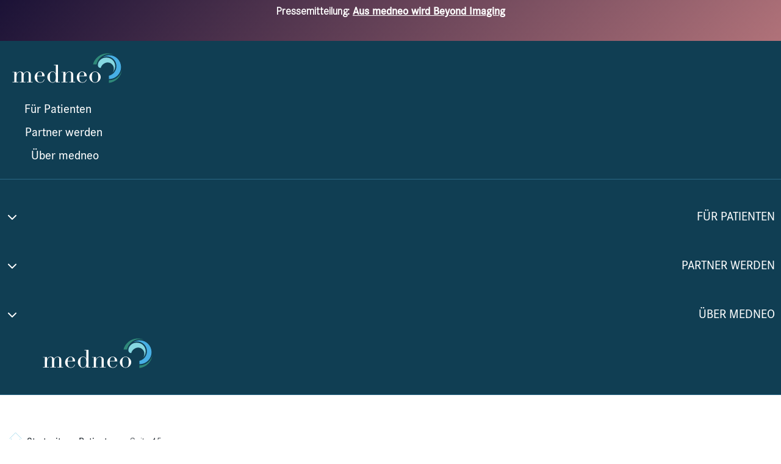

--- FILE ---
content_type: text/html; charset=UTF-8
request_url: https://www.medneo.com/category/patienten/page/15/
body_size: 25165
content:
<!DOCTYPE html>
<html lang="de" prefix="og: https://ogp.me/ns#">

<head>
	
	<meta charset="UTF-8">
	<meta name="viewport" content="width=device-width, initial-scale=1, minimum-scale=1">
	<link rel="profile" href="http://gmpg.org/xfn/11">
		<link rel='preconnect' href='https://cdn.trustindex.io' >
<link rel='preconnect' href='https://web.cmp.usercentrics.eu' >
<link rel='preconnect' href='https://graphql.usercentrics.eu/graphql' >
<link rel='preconnect' href='https://cdnjs.cloudflare.com/ajax/libs/baguettebox.js/' >

<!-- Suchmaschinen-Optimierung durch Rank Math PRO - https://rankmath.com/ -->
<title>Patienten | medneo</title><link rel="preload" href="https://www.medneo.com/wp-content/uploads/2024/12/medneo-logo-white.svg" as="image" fetchpriority="high">
<meta name="robots" content="follow, index, max-snippet:-1, max-video-preview:-1, max-image-preview:large"/>
<link rel="canonical" href="https://www.medneo.com/category/patienten/page/15/" />
<link rel="prev" href="https://www.medneo.com/category/patienten/page/14/" />
<link rel="next" href="https://www.medneo.com/category/patienten/page/16/" />
<meta property="og:locale" content="de_DE" />
<meta property="og:type" content="article" />
<meta property="og:title" content="Patienten | medneo" />
<meta property="og:url" content="https://www.medneo.com/category/patienten/page/15/" />
<meta property="og:site_name" content="medneo.com" />
<meta property="article:publisher" content="https://www.facebook.com/rad.medneo/" />
<meta name="twitter:card" content="summary_large_image" />
<meta name="twitter:title" content="Patienten | medneo" />
<script type="application/ld+json" class="rank-math-schema">{"@context":"https://schema.org","@graph":[{"@type":"Place","@id":"https://www.medneo.com/#place","address":{"@type":"PostalAddress","streetAddress":"Reinhardtstra\u00dfe 23-27","addressLocality":"Berlin","addressRegion":"Berlin","postalCode":"10117","addressCountry":"Deutschland"}},{"@type":"MedicalBusiness","@id":"https://www.medneo.com/#organization","name":"medneo","url":"https://www.medneo.com","sameAs":["https://www.facebook.com/rad.medneo/"],"email":"marketing@medneo.com","address":{"@type":"PostalAddress","streetAddress":"Reinhardtstra\u00dfe 23-27","addressLocality":"Berlin","addressRegion":"Berlin","postalCode":"10117","addressCountry":"Deutschland"},"logo":{"@type":"ImageObject","@id":"https://www.medneo.com/#logo","url":"https://www.medneo.com/wp-content/uploads/2023/11/logo.svg","contentUrl":"https://www.medneo.com/wp-content/uploads/2023/11/logo.svg","caption":"medneo.com","inLanguage":"de"},"openingHours":["Monday,Tuesday,Wednesday,Thursday,Friday 08:00-18:00"],"location":{"@id":"https://www.medneo.com/#place"},"image":{"@id":"https://www.medneo.com/#logo"},"telephone":"+49 30 814501700"},{"@type":"WebSite","@id":"https://www.medneo.com/#website","url":"https://www.medneo.com","name":"medneo.com","alternateName":"medneo GmbH","publisher":{"@id":"https://www.medneo.com/#organization"},"inLanguage":"de"},{"@type":"BreadcrumbList","@id":"https://www.medneo.com/category/patienten/page/15/#breadcrumb","itemListElement":[{"@type":"ListItem","position":"1","item":{"@id":"https://www.medneo.com","name":"Startseite"}},{"@type":"ListItem","position":"2","item":{"@id":"https://www.medneo.com/category/patienten/","name":"Patienten"}}]},{"@type":"CollectionPage","@id":"https://www.medneo.com/category/patienten/page/15/#webpage","url":"https://www.medneo.com/category/patienten/page/15/","name":"Patienten | medneo","isPartOf":{"@id":"https://www.medneo.com/#website"},"inLanguage":"de","breadcrumb":{"@id":"https://www.medneo.com/category/patienten/page/15/#breadcrumb"}}]}</script>
<!-- /Rank Math WordPress SEO Plugin -->

<style id='wp-img-auto-sizes-contain-inline-css'>
img:is([sizes=auto i],[sizes^="auto," i]){contain-intrinsic-size:3000px 1500px}
/*# sourceURL=wp-img-auto-sizes-contain-inline-css */
</style>
<link rel="stylesheet" id="structured-content-frontend-css" href="https://www.medneo.com/wp-content/cache/perfmatters/www.medneo.com/minify/9e5d9df2adf1.blocks.style.build.min.css?ver=1.7.0" media="all">
<style id='wp-block-library-inline-css'>
:root{--wp-block-synced-color:#7a00df;--wp-block-synced-color--rgb:122,0,223;--wp-bound-block-color:var(--wp-block-synced-color);--wp-editor-canvas-background:#ddd;--wp-admin-theme-color:#007cba;--wp-admin-theme-color--rgb:0,124,186;--wp-admin-theme-color-darker-10:#006ba1;--wp-admin-theme-color-darker-10--rgb:0,107,160.5;--wp-admin-theme-color-darker-20:#005a87;--wp-admin-theme-color-darker-20--rgb:0,90,135;--wp-admin-border-width-focus:2px}@media (min-resolution:192dpi){:root{--wp-admin-border-width-focus:1.5px}}.wp-element-button{cursor:pointer}:root .has-very-light-gray-background-color{background-color:#eee}:root .has-very-dark-gray-background-color{background-color:#313131}:root .has-very-light-gray-color{color:#eee}:root .has-very-dark-gray-color{color:#313131}:root .has-vivid-green-cyan-to-vivid-cyan-blue-gradient-background{background:linear-gradient(135deg,#00d084,#0693e3)}:root .has-purple-crush-gradient-background{background:linear-gradient(135deg,#34e2e4,#4721fb 50%,#ab1dfe)}:root .has-hazy-dawn-gradient-background{background:linear-gradient(135deg,#faaca8,#dad0ec)}:root .has-subdued-olive-gradient-background{background:linear-gradient(135deg,#fafae1,#67a671)}:root .has-atomic-cream-gradient-background{background:linear-gradient(135deg,#fdd79a,#004a59)}:root .has-nightshade-gradient-background{background:linear-gradient(135deg,#330968,#31cdcf)}:root .has-midnight-gradient-background{background:linear-gradient(135deg,#020381,#2874fc)}:root{--wp--preset--font-size--normal:16px;--wp--preset--font-size--huge:42px}.has-regular-font-size{font-size:1em}.has-larger-font-size{font-size:2.625em}.has-normal-font-size{font-size:var(--wp--preset--font-size--normal)}.has-huge-font-size{font-size:var(--wp--preset--font-size--huge)}.has-text-align-center{text-align:center}.has-text-align-left{text-align:left}.has-text-align-right{text-align:right}.has-fit-text{white-space:nowrap!important}#end-resizable-editor-section{display:none}.aligncenter{clear:both}.items-justified-left{justify-content:flex-start}.items-justified-center{justify-content:center}.items-justified-right{justify-content:flex-end}.items-justified-space-between{justify-content:space-between}.screen-reader-text{border:0;clip-path:inset(50%);height:1px;margin:-1px;overflow:hidden;padding:0;position:absolute;width:1px;word-wrap:normal!important}.screen-reader-text:focus{background-color:#ddd;clip-path:none;color:#444;display:block;font-size:1em;height:auto;left:5px;line-height:normal;padding:15px 23px 14px;text-decoration:none;top:5px;width:auto;z-index:100000}html :where(.has-border-color){border-style:solid}html :where([style*=border-top-color]){border-top-style:solid}html :where([style*=border-right-color]){border-right-style:solid}html :where([style*=border-bottom-color]){border-bottom-style:solid}html :where([style*=border-left-color]){border-left-style:solid}html :where([style*=border-width]){border-style:solid}html :where([style*=border-top-width]){border-top-style:solid}html :where([style*=border-right-width]){border-right-style:solid}html :where([style*=border-bottom-width]){border-bottom-style:solid}html :where([style*=border-left-width]){border-left-style:solid}html :where(img[class*=wp-image-]){height:auto;max-width:100%}:where(figure){margin:0 0 1em}html :where(.is-position-sticky){--wp-admin--admin-bar--position-offset:var(--wp-admin--admin-bar--height,0px)}@media screen and (max-width:600px){html :where(.is-position-sticky){--wp-admin--admin-bar--position-offset:0px}}

/*# sourceURL=wp-block-library-inline-css */
</style><link rel='stylesheet' id='ugb-style-css-css' href='https://www.medneo.com/wp-content/plugins/stackable-ultimate-gutenberg-blocks-premium/dist/frontend_blocks.css?ver=3.19.6' media='all' />
<style id='ugb-style-css-inline-css'>
:root {--stk-block-width-default-detected: 1200px;}
/*# sourceURL=ugb-style-css-inline-css */
</style>
<link rel='stylesheet' id='ugb-style-css-premium-css' href='https://www.medneo.com/wp-content/plugins/stackable-ultimate-gutenberg-blocks-premium/dist/frontend_blocks__premium_only.css?ver=3.19.6' media='all' />

<style id='classic-theme-styles-inline-css'>
/*! This file is auto-generated */
.wp-block-button__link{color:#fff;background-color:#32373c;border-radius:9999px;box-shadow:none;text-decoration:none;padding:calc(.667em + 2px) calc(1.333em + 2px);font-size:1.125em}.wp-block-file__button{background:#32373c;color:#fff;text-decoration:none}
/*# sourceURL=/wp-includes/css/classic-themes.min.css */
</style>
<link rel="stylesheet" id="megamenu-css" href="https://www.medneo.com/wp-content/cache/perfmatters/www.medneo.com/minify/72fc52c89fd6.style.min.css?ver=811aff" media="all">
<link rel='stylesheet' id='neve-style-css' href='https://www.medneo.com/wp-content/themes/neve/style-main-new.min.css?ver=4.2.2' media='all' />
<style id='neve-style-inline-css'>
.is-menu-sidebar .header-menu-sidebar { visibility: visible; }.is-menu-sidebar.menu_sidebar_slide_left .header-menu-sidebar { transform: translate3d(0, 0, 0); left: 0; }.is-menu-sidebar.menu_sidebar_slide_right .header-menu-sidebar { transform: translate3d(0, 0, 0); right: 0; }.is-menu-sidebar.menu_sidebar_pull_right .header-menu-sidebar, .is-menu-sidebar.menu_sidebar_pull_left .header-menu-sidebar { transform: translateX(0); }.is-menu-sidebar.menu_sidebar_dropdown .header-menu-sidebar { height: auto; }.is-menu-sidebar.menu_sidebar_dropdown .header-menu-sidebar-inner { max-height: 400px; padding: 20px 0; }.is-menu-sidebar.menu_sidebar_full_canvas .header-menu-sidebar { opacity: 1; }.header-menu-sidebar .menu-item-nav-search:not(.floating) { pointer-events: none; }.header-menu-sidebar .menu-item-nav-search .is-menu-sidebar { pointer-events: unset; }
.nv-meta-list li.meta:not(:last-child):after { content:"/" }.nv-meta-list .no-mobile{
			display:none;
		}.nv-meta-list li.last::after{
			content: ""!important;
		}@media (min-width: 769px) {
			.nv-meta-list .no-mobile {
				display: inline-block;
			}
			.nv-meta-list li.last:not(:last-child)::after {
		 		content: "/" !important;
			}
		}
.nav-ul li .caret svg, .nav-ul li .caret img{width:var(--smiconsize, 0.5em);height:var(--smiconsize, 0.5em);}.nav-ul .sub-menu {border-radius: var(--bradius, 0);box-shadow: var(--boxshadow, rgb(149 157 165 / 20%) 0 8px 24px )!important;}.nav-ul .sub-menu li {border-style: var(--itembstyle);border-radius: var(--itembradius, 0);}.nav-ul .sub-menu li:not(:last-child) {margin-bottom: var(--spacebetween );}
 .nv-has-effect .img-wrap a:hover { opacity: 1; } .nv-has-effect .img-wrap{ overflow: hidden; } .nv-has-effect img { transition: all 0.2s ease; } .nv-has-effect .has-post-thumbnail:hover .zoom img { transform: scale(1.1); } 
 :root{ --container: 748px;--postwidth:100%; --primarybtnbg: var(--nv-primary-accent); --secondarybtnbg: var(--nv-site-bg); --primarybtnhoverbg: var(--nv-dark-bg); --secondarybtnhoverbg: var(--nv-primary-accent); --primarybtncolor: #fff; --secondarybtncolor: var(--nv-primary-accent); --primarybtnhovercolor: var(--nv-primary-accent); --secondarybtnhovercolor: var(--nv-site-bg);--primarybtnborderradius:3px;--secondarybtnborderradius:3px;--secondarybtnborderwidth:3px;--btnpadding:13px 15px;--primarybtnpadding:13px 15px;--secondarybtnpadding:calc(13px - 3px) calc(15px - 3px); --bodyfontfamily: Arial,Helvetica,sans-serif; --bodyfontsize: 15px; --bodylineheight: 1.6em; --bodyletterspacing: 0px; --bodyfontweight: none; --bodytexttransform: none; --h1fontsize: 36px; --h1fontweight: none; --h1lineheight: 1.2em; --h1letterspacing: 0px; --h1texttransform: none; --h2fontsize: 28px; --h2fontweight: none; --h2lineheight: 1.3em; --h2letterspacing: 0px; --h2texttransform: none; --h3fontsize: 24px; --h3fontweight: none; --h3lineheight: 1.4em; --h3letterspacing: 0px; --h3texttransform: none; --h4fontsize: 20px; --h4fontweight: none; --h4lineheight: 1.6em; --h4letterspacing: 0px; --h4texttransform: none; --h5fontsize: 16px; --h5fontweight: none; --h5lineheight: 1.6em; --h5letterspacing: 0px; --h5texttransform: none; --h6fontsize: 14px; --h6fontweight: none; --h6lineheight: 1.6em; --h6letterspacing: 0px; --h6texttransform: none;--formfieldborderwidth:2px;--formfieldborderradius:3px; --formfieldbgcolor: var(--nv-site-bg); --formfieldbordercolor: #dddddd; --formfieldcolor: var(--nv-text-color);--formfieldpadding:10px 12px; } .nv-index-posts{ --borderradius:5px;--cardboxshadow:0 0 8px 0 rgba(0,0,0,0.3); --cardbgcolor: var(--nv-light-bg); --cardcolor: var(--nv-text-color); } .single-post-container .alignfull > [class*="__inner-container"], .single-post-container .alignwide > [class*="__inner-container"]{ max-width:718px } .nv-meta-list{ --avatarsize: 20px; } .single .nv-meta-list{ --avatarsize: 20px; } .blog .nv-meta-list li, .archive .nv-meta-list li{ --fontweight: 300; } .nv-is-boxed.nv-comments-wrap{ --padding:20px; } .nv-is-boxed.comment-respond{ --padding:20px; } .nv-single-post-wrap{ --spacing: 60px; } .single:not(.single-product), .page{ --c-vspace:0 0 0 0;; } .single:not(.single-product) .neve-main{ --c-vspace:0 0 0 0;; } .single-post .neve-main{ --c-vspace:0 0 0 0;; } .scroll-to-top{ --color: var(--nv-text-dark-bg);--padding:8px 10px; --borderradius: 100px; --bgcolor: var(--nv-primary-accent); --hovercolor: var(--nv-text-dark-bg); --hoverbgcolor: var(--custom-2);--size:16px; } .global-styled{ --bgcolor: var(--nv-site-bg); } .header-top{ --rowbwidth:0px; --rowbcolor: var(--nv-light-bg); --color: var(--nv-text-color); } .header-main{ --rowbwidth:0px; --rowbcolor: #ececec; --color: var(--nv-text-color); } .header-bottom{ --rowbwidth:0px; --rowbcolor: var(--nv-light-bg); --color: var(--nv-text-color); } .header-menu-sidebar-bg{ --justify: flex-start; --textalign: left;--flexg: 1;--wrapdropdownwidth: auto; --color: var(--nv-site-bg); --bgcolor: rgba(20, 54, 71, 0.6); } .header-menu-sidebar{ width: 360px; } .is-menu-sidebar > .wrapper{ left: 360px; } .builder-item--logo{ --maxwidth: 120px; --fs: 24px;--padding:10px 0;--margin:0; --textalign: left;--justify: flex-start; } .builder-item--nav-icon,.header-menu-sidebar .close-sidebar-panel .navbar-toggle{ --color: var(--nv-text-color);--borderradius:0;--borderwidth:0; } .builder-item--nav-icon{ --label-margin:0 5px 0 0;;--padding:10px 15px;--margin:0; } .builder-item--primary-menu{ --hovercolor: var(--nv-secondary-accent); --hovertextcolor: var(--nv-text-color); --activecolor: var(--nv-primary-accent); --spacing: 20px; --height: 25px; --smiconsize: 20px;--padding:0;--margin:0; --fontsize: 1em; --lineheight: 1.6; --letterspacing: 0px; --fontweight: 500; --texttransform: none; --iconsize: 1em; } .builder-item--primary-menu .sub-menu{ --justify: left; --spacebetween: 0px; --bstyle: none;--bwidth:0; --bradius: 0px;--boxshadow:0 0 0px 0 rgba(0,0,0,0.1); --itembstyle: none;--itembwidth:0; --itembradius: 0px; } .hfg-is-group.has-primary-menu .inherit-ff{ --inheritedfw: 500; } .builder-item--button_base_2{ --primarybtnbg: var(--nv-site-bg); --primarybtncolor: var(--nv-primary-accent); --primarybtnhoverbg: var(--custom-2); --primarybtnhovercolor: var(--custom-1);--primarybtnborderradius:3px;--primarybtnborderwidth:2px;--primarybtnshadow:none;--primarybtnhovershadow:none;--padding:4px 7px;--margin:0; } .builder-item--advanced_search_form_1{ --height: 40px; --formfieldfontsize: 14px;--formfieldborderwidth:2px;--formfieldborderradius:2px; --formfieldbordercolor: var(--nv-primary-accent); --formfieldcolor: var(--nv-primary-accent);--padding:0;--margin:0; } .footer-top-inner .row{ grid-template-columns:1fr 1fr 1fr; --valign: flex-start; } .footer-top{ --rowbcolor: var(--nv-light-bg); --color: var(--nv-text-color); --bgcolor: var(--nv-site-bg); } .footer-main-inner .row{ grid-template-columns:1fr 1fr 1fr; --valign: flex-start; } .footer-main{ --rowbcolor: var(--nv-light-bg); --color: var(--nv-text-color); --bgcolor: var(--nv-site-bg); } .footer-bottom-inner .row{ grid-template-columns:1fr 1fr 1fr; --valign: flex-start; } .footer-bottom{ --rowbcolor: var(--nv-light-bg); --color: var(--nv-text-dark-bg); --bgcolor: var(--nv-dark-bg); } .page_header-top{ --rowbcolor: var(--nv-light-bg); --color: var(--nv-text-color); --bgcolor: var(--nv-site-bg); } .page_header-bottom{ --rowbcolor: var(--nv-light-bg); --color: var(--nv-text-color); --bgcolor: var(--nv-site-bg); } @media(min-width: 576px){ :root{ --container: 992px;--postwidth:50%;--btnpadding:13px 15px;--primarybtnpadding:13px 15px;--secondarybtnpadding:calc(13px - 3px) calc(15px - 3px); --bodyfontsize: 16px; --bodylineheight: 1.6em; --bodyletterspacing: 0px; --h1fontsize: 38px; --h1lineheight: 1.2em; --h1letterspacing: 0px; --h2fontsize: 30px; --h2lineheight: 1.2em; --h2letterspacing: 0px; --h3fontsize: 26px; --h3lineheight: 1.4em; --h3letterspacing: 0px; --h4fontsize: 22px; --h4lineheight: 1.5em; --h4letterspacing: 0px; --h5fontsize: 18px; --h5lineheight: 1.6em; --h5letterspacing: 0px; --h6fontsize: 14px; --h6lineheight: 1.6em; --h6letterspacing: 0px; } .single-post-container .alignfull > [class*="__inner-container"], .single-post-container .alignwide > [class*="__inner-container"]{ max-width:962px } .nv-meta-list{ --avatarsize: 20px; } .single .nv-meta-list{ --avatarsize: 20px; } .nv-is-boxed.nv-comments-wrap{ --padding:30px; } .nv-is-boxed.comment-respond{ --padding:30px; } .nv-single-post-wrap{ --spacing: 60px; } .single:not(.single-product), .page{ --c-vspace:0 0 0 0;; } .single:not(.single-product) .neve-main{ --c-vspace:0 0 0 0;; } .single-post .neve-main{ --c-vspace:0 0 0 0;; } .scroll-to-top{ --padding:8px 10px;--size:16px; } .header-top{ --rowbwidth:0px; } .header-main{ --rowbwidth:0px; } .header-bottom{ --rowbwidth:0px; } .header-menu-sidebar-bg{ --justify: flex-start; --textalign: left;--flexg: 1;--wrapdropdownwidth: auto; } .header-menu-sidebar{ width: 360px; } .is-menu-sidebar > .wrapper{ left: 360px; } .builder-item--logo{ --maxwidth: 120px; --fs: 24px;--padding:10px 0;--margin:0; --textalign: left;--justify: flex-start; } .builder-item--nav-icon{ --label-margin:0 5px 0 0;;--padding:10px 15px;--margin:0; } .builder-item--primary-menu{ --spacing: 20px; --height: 25px; --smiconsize: 7px;--padding:0;--margin:0; --fontsize: 1em; --lineheight: 1.6; --letterspacing: 0px; --iconsize: 1em; } .builder-item--primary-menu .sub-menu{ --justify: left; --spacebetween: 0px;--bwidth:0; --bradius: 0px;--boxshadow:0 0 0px 0 rgba(0,0,0,0.1);--itembwidth:0; --itembradius: 0px; } .builder-item--button_base_2{ --padding:8px 12px;--margin:0; } .builder-item--advanced_search_form_1{ --height: 40px; --formfieldfontsize: 14px;--formfieldborderwidth:2px;--formfieldborderradius:2px;--padding:0;--margin:0; } }@media(min-width: 960px){ :root{ --container: 1410px;--postwidth:25%;--btnpadding:13px 15px;--primarybtnpadding:13px 15px;--secondarybtnpadding:calc(13px - 3px) calc(15px - 3px); --bodyfontsize: 18px; --bodylineheight: 1.5em; --bodyletterspacing: 0px; --h1fontsize: 50px; --h1lineheight: 1.1em; --h1letterspacing: 0px; --h2fontsize: 36px; --h2lineheight: 1.2em; --h2letterspacing: 0px; --h3fontsize: 28px; --h3lineheight: 1.2em; --h3letterspacing: 0px; --h4fontsize: 24px; --h4lineheight: 1.2em; --h4letterspacing: 0px; --h5fontsize: 24px; --h5lineheight: 1.1em; --h5letterspacing: 0px; --h6fontsize: 24px; --h6lineheight: 1.2em; --h6letterspacing: 0px; } .layout-grid .nv-post-thumbnail-wrap{ margin-right:-20px;margin-left:-20px; } .nv-index-posts{ --padding:20px 20px 20px 20px; } body:not(.single):not(.archive):not(.blog):not(.search):not(.error404) .neve-main > .container .col, body.post-type-archive-course .neve-main > .container .col, body.post-type-archive-llms_membership .neve-main > .container .col{ max-width: 100%; } body:not(.single):not(.archive):not(.blog):not(.search):not(.error404) .nv-sidebar-wrap, body.post-type-archive-course .nv-sidebar-wrap, body.post-type-archive-llms_membership .nv-sidebar-wrap{ max-width: 0%; } .neve-main > .archive-container .nv-index-posts.col{ max-width: 100%; } .neve-main > .archive-container .nv-sidebar-wrap{ max-width: 0%; } .neve-main > .single-post-container .nv-single-post-wrap.col{ max-width: 70%; } .single-post-container .alignfull > [class*="__inner-container"], .single-post-container .alignwide > [class*="__inner-container"]{ max-width:957px } .container-fluid.single-post-container .alignfull > [class*="__inner-container"], .container-fluid.single-post-container .alignwide > [class*="__inner-container"]{ max-width:calc(70% + 15px) } .neve-main > .single-post-container .nv-sidebar-wrap{ max-width: 30%; } .nv-meta-list{ --avatarsize: 20px; } .single .nv-meta-list{ --avatarsize: 20px; } .blog .blog-entry-title, .archive .blog-entry-title{ --fontsize: 24px; --lineheight: 1em; } .single h1.entry-title{ --fontsize: 50px; --lineheight: 1.1em; } .nv-is-boxed.nv-comments-wrap{ --padding:40px; } .nv-is-boxed.comment-respond{ --padding:40px; } .nv-single-post-wrap{ --spacing: 10px; } .single:not(.single-product), .page{ --c-vspace:0 0 0 0;; } .single:not(.single-product) .neve-main{ --c-vspace:0 0 0 0;; } .single-post .neve-main{ --c-vspace:0 0 0 0;; } .scroll-to-top{ --padding:10px;--size:16px; } .header-top{ --rowbwidth:0px; } .header-main{ --height:100px;--rowbwidth:1px; } .header-bottom{ --rowbwidth:0px; } .header-menu-sidebar-bg{ --justify: flex-start; --textalign: left;--flexg: 1;--wrapdropdownwidth: auto; } .header-menu-sidebar{ width: 400px; } .is-menu-sidebar > .wrapper{ left: 400px; } .builder-item--logo{ --maxwidth: 210px; --fs: 24px;--padding:10px 0;--margin:0; --textalign: left;--justify: flex-start; } .builder-item--nav-icon{ --label-margin:0 5px 0 0;;--padding:10px 15px;--margin:0; } .builder-item--primary-menu{ --spacing: 20px; --height: 25px; --smiconsize: 7px;--padding:0;--margin:0; --fontsize: 1em; --lineheight: 1.6; --letterspacing: 0px; --iconsize: 1em; } .builder-item--primary-menu .sub-menu{ --spacebetween: 0px;--bwidth:0; --bradius: 0px;--boxshadow:0 0 0px 0 rgba(0,0,0,0.1);--itembwidth:0; --itembradius: 0px; } .builder-item--button_base_2{ --padding:8px 12px;--margin:0; } .builder-item--advanced_search_form_1{ --height: 50px; --formfieldfontsize: 14px;--formfieldborderwidth:2px;--formfieldborderradius:2px;--padding:0 33px 0 0;;--margin:0 0 0 -50px;; } }.scroll-to-top {right: 20px; border: none; position: fixed; bottom: 30px; display: none; opacity: 0; visibility: hidden; transition: opacity 0.3s ease-in-out, visibility 0.3s ease-in-out; align-items: center; justify-content: center; z-index: 999; } @supports (-webkit-overflow-scrolling: touch) { .scroll-to-top { bottom: 74px; } } .scroll-to-top.image { background-position: center; } .scroll-to-top .scroll-to-top-image { width: 100%; height: 100%; } .scroll-to-top .scroll-to-top-label { margin: 0; padding: 5px; } .scroll-to-top:hover { text-decoration: none; } .scroll-to-top.scroll-to-top-left {left: 20px; right: unset;} .scroll-to-top.scroll-show-mobile { display: flex; } @media (min-width: 960px) { .scroll-to-top { display: flex; } }.scroll-to-top { color: var(--color); padding: var(--padding); border-radius: var(--borderradius); background: var(--bgcolor); } .scroll-to-top:hover, .scroll-to-top:focus { color: var(--hovercolor); background: var(--hoverbgcolor); } .scroll-to-top-icon, .scroll-to-top.image .scroll-to-top-image { width: var(--size); height: var(--size); } .scroll-to-top-image { background-image: var(--bgimage); background-size: cover; }.has-custom-1-color {color:var(--custom-1) !important} .has-custom-1-background-color {background-color:var(--custom-1) !important}.has-custom-2-color {color:var(--custom-2) !important} .has-custom-2-background-color {background-color:var(--custom-2) !important}.has-custom-3-color {color:var(--custom-3) !important} .has-custom-3-background-color {background-color:var(--custom-3) !important}.has-custom-4-color {color:var(--custom-4) !important} .has-custom-4-background-color {background-color:var(--custom-4) !important}.has-custom-5-color {color:var(--custom-5) !important} .has-custom-5-background-color {background-color:var(--custom-5) !important}.has-custom-6-color {color:var(--custom-6) !important} .has-custom-6-background-color {background-color:var(--custom-6) !important}:root{--nv-primary-accent:#005f85;--nv-secondary-accent:#007dad;--nv-site-bg:#ffffff;--nv-light-bg:#f4f5f7;--nv-dark-bg:#005f85;--nv-text-color:#101820;--nv-text-dark-bg:#f6f6f6;--nv-c-1:#9463ae;--nv-c-2:#c6181c;--nv-fallback-ff:Arial, Helvetica, sans-serif;--custom-1:#005f85;--custom-2:#a5daec;--custom-3:#00ade9;--custom-4:rgba(20,20,20,0.45);--custom-5:#008578;--custom-6:#7ab9b4;}
/*# sourceURL=neve-style-inline-css */
</style>
<link rel='stylesheet' id='neve-blog-pro-css' href='https://www.medneo.com/wp-content/plugins/neve-pro-addon/includes/modules/blog_pro/assets/style.min.css?ver=3.2.4' media='all' />
<script id="jquery-core-js-extra">
var ajaxurl = "https://www.medneo.com/wp-admin/admin-ajax.php";
//# sourceURL=jquery-core-js-extra
</script>
<script src="https://www.medneo.com/wp-includes/js/jquery/jquery.min.js?ver=3.7.1" id="jquery-core-js"></script>
<script src="https://www.medneo.com/wp-includes/js/jquery/jquery-migrate.min.js?ver=3.4.1" id="jquery-migrate-js" defer></script>
<script id="jquery-js-after">
jQuery(document).ready(function($) {
            $('#az-navbar li').on('click', function() {
                var letter = $(this).data('filter');
                var category = typeof medneoAzCategory !== 'undefined' ? medneoAzCategory : 'symptome';
                
                // Highlight active letter
                $('#az-navbar li').removeClass('active');
                $(this).addClass('active');
                
                // Hide all posts and show only the ones for the clicked letter
                $('.az-posts').hide();
                $('.az-posts[data-letter="' + letter + '"]').show();

                // Send an AJAX request to filter posts
                $.ajax({
                    url: ajaxurl,
                    type: 'POST',
                    data: {
                        action: 'filter_posts_by_letter',
                        letter: letter,
                        category: category
                    },
                    success: function(response) {
                        if (response) {
                            $('.az-posts[data-letter="' + letter + '"]').html(response);
                        }
                    }
                });
            });
        });
    
//# sourceURL=jquery-js-after
</script>
<link rel="https://api.w.org/" href="https://www.medneo.com/wp-json/" /><link rel="alternate" title="JSON" type="application/json" href="https://www.medneo.com/wp-json/wp/v2/categories/7" /><link rel="EditURI" type="application/rsd+xml" title="RSD" href="https://www.medneo.com/xmlrpc.php?rsd" />
<link rel="preload" as="font" href="/wp-content/uploads/custom-fonts/CorporateS-Regular.woff" type="font/woff" crossorigin>
<link rel="preload" as="font" href="/wp-content/uploads/custom-fonts/CorporateS-Light.woff" type="font/woff" crossorigin>
<link rel="preload" as="font" href="/wp-content/uploads/custom-fonts/Adobe-Garamond-Pro-Regular.woff" type="font/woff" crossorigin>

<script id="usercentrics-cmp" src="https://app.usercentrics.eu/browser-ui/latest/loader.js" data-settings-id="T50-Tr_e0" data-tcf-enabled async></script>

<script type="text/plain" data-usercentrics="Google Analytics">
  window.dataLayer = window.dataLayer || [];
  function gtag(){dataLayer.push(arguments);}
  gtag('js', new Date());
  
  gtag('config', 'G-Y97CG888LT'); 
</script>


<!-- Google Tag Manager -->
<script type="pmdelayedscript" data-cfasync="false" data-no-optimize="1" data-no-defer="1" data-no-minify="1">(function(w,d,s,l,i){w[l]=w[l]||[];w[l].push({'gtm.start':
new Date().getTime(),event:'gtm.js'});var f=d.getElementsByTagName(s)[0],
j=d.createElement(s),dl=l!='dataLayer'?'&l='+l:'';j.async=true;j.src=
'https://www.googletagmanager.com/gtm.js?id='+i+dl;f.parentNode.insertBefore(j,f);
})(window,document,'script','dataLayer','GTM-PLQZJPK');</script>
<!-- End Google Tag Manager -->			<style type="text/css">
				@font-face { font-family:Adobe-Garamond-Pro-Regular;src:url(/wp-content/uploads/custom-fonts/Adobe-Garamond-Pro-Regular.woff) format('woff');font-display: swap;}@font-face { font-family:CorporateS-Bold;src:url(/wp-content/uploads/custom-fonts/CorporateS-Bold.woff) format('woff');font-display: swap;}@font-face { font-family:CorporateS-Light;src:url(/wp-content/uploads/custom-fonts/CorporateS-Light.woff) format('woff');font-display: swap;}@font-face { font-family:CorporateS-Medium;src:url(/wp-content/uploads/custom-fonts/CorporateS-Medium.woff) format('woff');font-display: swap;}@font-face { font-family:CorporateS-Regular;src:url(/wp-content/uploads/custom-fonts/CorporateS-Regular.woff) format('woff');font-display: swap;}@font-face { font-family:Fontawesome Regular 400;src:url(/wp-content/plugins/otter-swaps/assets/fontawesome/webfonts/fa-regular-400.woff2) format('woff2');font-display: swap;}@font-face { font-family:Fontawesome Solid 900;src:url(/wp-content/plugins/otter-swaps/assets/fontawesome/webfonts/fa-solid-900.woff2) format('woff2');font-display: swap;}			</style>
			<meta name="ti-site-data" content="[base64]" /><script>
document.addEventListener("DOMContentLoaded", function () {
    // Patient menu
    const patientMenuTrigger = document.getElementById("patient-menu-trigger");
    const patientMenuDropdown = document.getElementById("patient-menu-dropdown");

    if (patientMenuTrigger && patientMenuDropdown) {
        patientMenuTrigger.addEventListener("click", function (e) {
            e.preventDefault();
            patientMenuDropdown.style.display =
                patientMenuDropdown.style.display === "block" ? "none" : "block";
        });
    }

    // Partner menu
    const partnerMenuTrigger = document.getElementById("partner-menu-trigger");
    const partnerMenuDropdown = document.getElementById("partner-menu-dropdown");

    if (partnerMenuTrigger && partnerMenuDropdown) {
        partnerMenuTrigger.addEventListener("click", function (e) {
            e.preventDefault();
            partnerMenuDropdown.style.display =
                partnerMenuDropdown.style.display === "block" ? "none" : "block";
        });
    }

    // medneo menu
    const medneoMenuTrigger = document.getElementById("medneo-menu-trigger");
    const medneoMenuDropdown = document.getElementById("medneo-menu-dropdown");

    if (medneoMenuTrigger && medneoMenuDropdown) {
        medneoMenuTrigger.addEventListener("click", function (e) {
            e.preventDefault();
            medneoMenuDropdown.style.display =
                medneoMenuDropdown.style.display === "block" ? "none" : "block";
        });
    }
});

</script><script>jQuery(document).ready(function($) {
    function loadJobs(order) {
        $.ajax({
            url: '/wp-admin/admin-ajax.php',
            type: 'POST',
            data: $('#filter-jobs').serialize() + '&action=filter_jobs&order=' + order,
            beforeSend: function() {
                $('#job-listings').html('Ergebnisse laden...');
            },
            success: function(data) {
                $('#job-listings').html(data);
            }
        });
    }

    // Load jobs on page load with default sorting
    loadJobs('DESC');

    // Trigger filtering on dropdown change
    $('#filter-jobs select').on('change', function() {
        loadJobs('ASC');
    });

    // Sort jobs by ascending or descending order
    $('#sort-asc').on('click', function() {
        loadJobs('ASC');
    });

    $('#sort-desc').on('click', function() {
        loadJobs('DESC');
    });
});</script><link rel="icon" href="https://www.medneo.com/wp-content/uploads/2023/12/favicon.ico" sizes="32x32" />
<link rel="icon" href="https://www.medneo.com/wp-content/uploads/2023/12/favicon.ico" sizes="192x192" />
<link rel="apple-touch-icon" href="https://www.medneo.com/wp-content/uploads/2023/12/favicon.ico" />
<meta name="msapplication-TileImage" content="https://www.medneo.com/wp-content/uploads/2023/12/favicon.ico" />
		<style id="wp-custom-css">
			h1,h1 b,h1 strong {
    font-family: "Adobe-Garamond-Pro-Regular",serif;
    font-weight: 400!important
}

.nv-single-post-wrap h2,.nv-single-post-wrap h2 b,blockquote,blockquote strong,h2,h2 b,h2 strong {
    font-family: "CorporateS-Light",sans-serif;
    font-weight: 400!important;
    word-break: break-word;
    hyphens: manual
}

.nv-content-wrap .entry-content h2,.nv-single-post-wrap h2,.nv-single-post-wrap h2 b {
    padding-top: 30px
}

.entry-content h3,.entry-content h3 b,.entry-content h4 b,.entry-content h5 b,h3,h3 b,h3 strong {
    font-family: "CorporateS-Regular",sans-serif;
    font-weight: 400!important
}

.entry-content h4,.entry-content h5 {
    font-weight: 400!important
}

.nv-single-post-wrap h3,.nv-single-post-wrap h3 b,.nv-single-post-wrap h4,.nv-single-post-wrap h4 b,.nv-single-post-wrap h5,.nv-single-post-wrap h5 b {
    padding-top: 20px
}

.entry-content h4,.entry-content h5,h4,h4 b,h4 strong,h5,h5 b,h5 strong {
    font-family: "CorporateS-Regular",sans-serif
}

.entry-content ol,.entry-content p,.entry-content ul,.excerpt-wrap li,.nv-content-wrap .entry-content a,.nv-content-wrap li,.stk-block li,p {
    font-family: "CorporateS-Light",Sans-serif!important;
    color: #101820;
    font-size: 18px
}

.entry-content p a {
    font-family: "CorporateS-Light",Sans-serif!important;
    padding: 4px 2px!important
}

.entry-content p a:hover {
    color: #fff;
    padding: 2px 0 3px;
    background-color: #005b85;
    border-radius: 3px;
    text-decoration: none!important
}

.nv-single-post-wrap p {
    margin-bottom: 10px
}

.neve-main a,table tr th {
    font-family: inherit!important
}

.neve-main strong,.neve-main ul li strong {
    font-family: "CorporateS-Bold",sans-serif;
    font-weight: 400!important
}

.nv-content-wrap .entry-content a {
    text-decoration: underline
}

.nv-content-wrap .entry-content li a {
    text-decoration: none
}

.nv-single-post-wrap a,.nv-single-post-wrap p,.nv-single-post-wrap span {
    word-break: break-word
}

.excerpt-wrap ol,.excerpt-wrap ul,.nv-content-wrap ol,.nv-content-wrap ul {
    margin: 0
}

.entry-content ol,.entry-content ul {
    margin-bottom: 15px
}

.entry-content a,.entry-content li::marker,.neve-main li::marker {
    color: #005b85
}

.entry-content ul b {
    font-family: "CorporateS-Medium",sans-serif;
    font-weight: 400!important
}

:focus {
    outline-color: none;
    outline-style: none;
    outline-width: 0
}

blockquote {
    border-color: #005f85!important
}

blockquote strong {
    color: #005f85;
    font-size: 30px!important;
    border-color: #00ade9!important
}

.blog-entry-title {
    line-height: 1!important
}

div.menu-button button {
    max-height: 36px
}

div.container.archive-container time.updated {
    font-size: .8em!important
}

@media all and (max-width:768px) {
    .neve-main h2 {
        padding-top: 20px;
        font-size: 30px;
        line-height: 1.2;
        line-break: break-word
    }
}

.nv-iframe-embed {
    margin: 20px 0
}

.rank-math-breadcrumb p {
    margin-bottom: 0
}

.rank-math-breadcrumb a {
    text-decoration: underline;
    padding: 2px 4px;
    font-size: 16px;
    color: #101820
}

.rank-math-breadcrumb a:hover {
    color: #fff;
    padding: 1px 4px 3px;
    background-color: #7ab9b5;
    border-radius: 3px;
    text-decoration: none!important
}

.rank-math-breadcrumb .last {
    font-family: "CorporateS-Light",sans-serif!important;
    font-size: 16px;
    padding-left: 4px
}

.rank-math-breadcrumb::before {
    display: inline-block;
    content: url(/wp-content/uploads/2023/12/haus-1-blau.svg);
    margin-right: 5px;
    max-height: 20px;
    zoom: .7
}

@media only screen and (max-width:768px) {
    .entry-content h3,.entry-content h3 b,.entry-content h4,.entry-content h4 b,.entry-content h5,.entry-content h5 b,.nv-content-wrap .entry-content h2,.nv-single-post-wrap h2,.nv-single-post-wrap h2 b,blockquote,blockquote strong,h2,h2 b,h2 strong,h3,h3 b,h3 strong,h4,h4 b,h4 strong,h5,h5 b,h5 strong {
        padding-bottom: 10px
    }
}

.custom-content-container {
    max-width: 1410px;
    margin: 0 10px
}

.nv-single-post-wrap>div:first-child {
    margin-top: 0!important
}

.updated i {
    display: none;
    padding-right: 5px
}

.fa-calendar:before {
    content: none!important
}

.nouppercasetitle a {
    text-transform: none!important
}

.navbar-toggle {
    padding: 15px 25px;
    background-color: var(--nv-site-bg);
    color: var(--nv-primary-accent);
    border-radius: 3px;
    border: 2px solid #005f85!important
}

.nav-toggle-label {
    text-transform: uppercase
}

.updated {
    background-color: #005b85;
    padding: 5px 10px;
    border-radius: 4px;
    color: #fff
}

.search-form .search-field {
    border: 2px solid #005f85;
    border-top-left-radius: 3px;
    border-bottom-left-radius: 3px
}

.nv-overlay {
    background: #f0f0f0
}

.nv-single-post-wrap img {
    margin: 30px auto
}

.mega-menu-primary a,.wp-block-themeisle-blocks-advanced-columns-overlay .mega-menu-primary h3,.wp-block-themeisle-blocks-advanced-columns-overlay .mega-menu-primary h4,.wp-block-themeisle-blocks-advanced-columns-overlay .mega-menu-primary h5,.wp-block-themeisle-blocks-advanced-columns-overlay .mega-menu-primary p {
    font-family: "CorporateS-Medium",sans-serif!important
}

.mega-menu-primary h3 b {
    font-weight: 400!important
}

.mega-sub-menu h3,.mega-sub-menu h4,.nav-toggle-label {
    font-family: "CorporateS-Bold",sans-serif!important;
    font-weight: 400!important
}

#mega-menu-wrap-primary #mega-menu-primary li.mega-menu-item-has-children>a.mega-menu-link>span.mega-indicator:after {
    content: url(https://www.medneo.com/wp-content/uploads/chevron-down-write.svg)!important;
    rotate: -90deg
}

#header-menu-sidebar {
    width: 100vw!important;
    background-color: #14364799!important
}

.builder-item .item--inner.has_menu {
    max-width: 350px
}

.component-wrap .search-field {
    max-width: 305px;
    margin-left: 50px!important
}

.header-menu-sidebar .navbar-toggle-wrapper {
    justify-content: flex-start;
    margin-left: 285px;
    margin-top: 110px
}

li.mega-menu-item a img {
    height: 160px!important;
    object-fit: cover;
    width: 240px!important
}

#mega-menu-wrap-primary,#mega-menu-wrap-primary #mega-menu-primary {
    border-radius: 5px!important
}

ul.mega-menu li:nth-child(1) a {
    border-top-left-radius: 5px!important;
    border-top-right-radius: 5px!important
}

ul.mega-menu li:nth-child(11) a {
    border-bottom-left-radius: 5px!important;
    border-bottom-right-radius: 5px!important
}

@media only screen and (max-width:1366px) {
    span.mega-indicator:after {
        rotate: 0deg!important;
        height: 20px!important;
        padding-top: 5px
    }
}

@media only screen and (max-width:1440px) {
    .header-menu-sidebar .navbar-toggle-wrapper {
        margin-left: 0;
        margin-top: 0
    }

    .component-wrap .search-field {
        max-width: 305px;
        margin-left: 0!important
    }
}

[id] {
    scroll-margin-top: 5px
}

@media only screen and (max-width:974px) {
    .navbar-toggle {
        padding: 10px!important
    }
}

.simpletoc-collapsible {
    background-color: #f9f9f9!important;
    color: #444;
    cursor: pointer;
    padding: 12px 30px!important;
    width: 100%;
    text-align: left;
    outline: 0;
    font-size: 22px!important
}

.simpletoc-collapsible:hover {
    color: #103e53!important
}

.simpletoc-content {
    background-color: #fdfdfd!important;
    font-size: 20px
}

.simpletoc-content ul {
    padding-left: 50px!important
}

@media only screen and (max-width:800px) {
    .simpletoc-collapsible .simpletoc-icon::after {
        padding-top: 5px
    }
}

@media (min-width:600px) {
    .wp-block-gallery.has-nested-images figure.wp-block-image {
        max-width: 33%!important;
        display: -webkit-inline-flex!important;
        vertical-align: middle!important
    }

    .wp-block-gallery.has-nested-images figure.wp-block-image img {
        object-fit: contain!important;
        max-height: 300px
    }
}

.lightbox-image-container figure img {
    object-fit: contain!important
}
		</style>
		<style type="text/css">/** Mega Menu CSS: fs **/</style>
<noscript><style>.perfmatters-lazy[data-src]{display:none !important;}</style></noscript><style>.perfmatters-lazy-youtube{position:relative;width:100%;max-width:100%;height:0;padding-bottom:56.23%;overflow:hidden}.perfmatters-lazy-youtube img{position:absolute;top:0;right:0;bottom:0;left:0;display:block;width:100%;max-width:100%;height:auto;margin:auto;border:none;cursor:pointer;transition:.5s all;-webkit-transition:.5s all;-moz-transition:.5s all}.perfmatters-lazy-youtube img:hover{-webkit-filter:brightness(75%)}.perfmatters-lazy-youtube .play{position:absolute;top:50%;left:50%;right:auto;width:68px;height:48px;margin-left:-34px;margin-top:-24px;background:url(https://www.medneo.com/wp-content/plugins/perfmatters/img/youtube.svg) no-repeat;background-position:center;background-size:cover;pointer-events:none;filter:grayscale(1)}.perfmatters-lazy-youtube:hover .play{filter:grayscale(0)}.perfmatters-lazy-youtube iframe{position:absolute;top:0;left:0;width:100%;height:100%;z-index:99}body .perfmatters-lazy-css-bg:not([data-ll-status=entered]),body .perfmatters-lazy-css-bg:not([data-ll-status=entered]) *,body .perfmatters-lazy-css-bg:not([data-ll-status=entered])::before,body .perfmatters-lazy-css-bg:not([data-ll-status=entered])::after,body .perfmatters-lazy-css-bg:not([data-ll-status=entered]) *::before,body .perfmatters-lazy-css-bg:not([data-ll-status=entered]) *::after{background-image:none!important;will-change:transform;transition:opacity 0.025s ease-in,transform 0.025s ease-in!important;}</style>
	<link rel='stylesheet' id='ugb-style-css-responsive-css' href='https://www.medneo.com/wp-content/plugins/stackable-ultimate-gutenberg-blocks-premium/dist/frontend_blocks_responsive.css?ver=3.19.6' media='all' />
<style id='ugb-style-css-nodep-inline-css'>
/* Global Color Schemes (background-scheme-default-3) */
.stk--background-scheme--scheme-default-3{--stk-block-background-color:#0f0e17;--stk-heading-color:#fffffe;--stk-text-color:#fffffe;--stk-link-color:#f00069;--stk-accent-color:#f00069;--stk-subtitle-color:#f00069;--stk-button-background-color:#f00069;--stk-button-text-color:#fffffe;--stk-button-outline-color:#fffffe;}
/* Global Color Schemes (container-scheme-default-3) */
.stk--container-scheme--scheme-default-3{--stk-container-background-color:#0f0e17;--stk-heading-color:#fffffe;--stk-text-color:#fffffe;--stk-link-color:#f00069;--stk-accent-color:#f00069;--stk-subtitle-color:#f00069;--stk-button-background-color:#f00069;--stk-button-text-color:#fffffe;--stk-button-outline-color:#fffffe;}
/* Global Preset Controls */
:root{--stk--preset--font-size--small:var(--wp--preset--font-size--small);--stk--preset--font-size--medium:var(--wp--preset--font-size--medium);--stk--preset--font-size--large:var(--wp--preset--font-size--large);--stk--preset--font-size--x-large:var(--wp--preset--font-size--x-large);--stk--preset--spacing--20:var(--wp--preset--spacing--20);--stk--preset--spacing--30:var(--wp--preset--spacing--30);--stk--preset--spacing--40:var(--wp--preset--spacing--40);--stk--preset--spacing--50:var(--wp--preset--spacing--50);--stk--preset--spacing--60:var(--wp--preset--spacing--60);--stk--preset--spacing--70:var(--wp--preset--spacing--70);--stk--preset--spacing--80:var(--wp--preset--spacing--80);}
/*# sourceURL=ugb-style-css-nodep-inline-css */
</style>
</head>

<body  class="archive paged category category-patienten category-7 wp-custom-logo paged-15 category-paged-15 wp-theme-neve stk--is-neve-theme mega-menu-primary mega-menu-max-mega-menu-1 mega-menu-max-mega-menu-2  nv-blog-grid nv-sidebar-full-width menu_sidebar_pull_left" id="neve_body"  >
<!-- Google Tag Manager (noscript) -->
<noscript><iframe src="https://www.googletagmanager.com/ns.html?id=GTM-PLQZJPK"
height="0" width="0" style="display:none;visibility:hidden"></iframe></noscript>
<!-- End Google Tag Manager (noscript) --><div class="wrapper">
	
	<header class="header"  >
		<a class="neve-skip-link show-on-focus" href="#content" >
			Zum Inhalt springen		</a>
		
<style>
#patient-menu-dropdown,
#partner-menu-dropdown, #medneo-menu-dropdown {
    display: none;
    position: absolute;
    top: calc(100% + 10px); /* Positioned directly below the trigger */
    left: auto;
    margin-left: -40px;
    background: #1e5771;
    color: #fff;
    padding: 15px 25px;
    z-index: 1000;
    border-radius: 5px;
    box-shadow: 0 4px 6px rgba(0, 0, 0, 0.1);
    border: 1px solid #2B6885;
}
#patient-menu-dropdown {
    width: 200px;
}
#partner-menu-dropdown {
    width: 210px;
}
#medneo-menu-dropdown {
    width: 220px;
}

#patient-menu-dropdown ul,
#partner-menu-dropdown ul, 
#medneo-menu-dropdown ul {
    list-style: none;
    padding: 0;
    margin: 0;
}

#patient-menu-dropdown li,
#partner-menu-dropdown li, 
#medneo-menu-dropdown li {
    margin: 10px 0;
}

#patient-menu-dropdown a,
#partner-menu-dropdown a, 
#medneo-menu-dropdown a {
    color: #fff;
    text-decoration: none;
}

#patient-menu-dropdown a:hover,
#partner-menu-dropdown a:hover, 
#medneo-menu-dropdown a:hover {
    text-decoration: underline;
}

/* Trigger Styles */
nav#patient-menu-trigger,
nav#partner-menu-trigger, 
nav#medneo-menu-trigger {
    position: relative;
    text-decoration: none;
    color: #fff;
    cursor: pointer;
    font-family: "CorporateS-Medium", sans-serif !important;
    font-size: 20px;
    display: inline-flex;
    align-items: center; /* vertically center items */
}
nav#patient-menu-trigger img,
nav#partner-menu-trigger img, 
nav#medneo-menu-trigger img{
  margin-right:10px;
  vertical-align: middle;
}

nav#patient-menu-trigger p, 
nav#partner-menu-trigger p, 
nav#medneo-menu-trigger p {
   margin-bottom: 5px;
}
nav#patient-menu-trigger:hover,
nav#partner-menu-trigger:hover, 
nav#medneo-menu-trigger:hover {
    color: #a5daec;
}

.search-form .search-field {
width: calc(100% - 10px)!important;
}
.search-form{
align-items: end;
}
.search-form .search-submit {
min-width: 100px!important;
border: none!important;
border-radius: 5px;
height: 44px!important;
background-color: #00ade9!important;
color: #fff!important;
margin-bottom: 1px;
text-transform:uppercase;
font-size: 16px;
}
input.searchsubmit {
margin-top:-2px;
}
.menu-button {
margin-left:-6px;
}
.search-form .search-submit:hover {
color:#fff!important;
background-color: #005b85!important;
}
</style>



<div class="wp-block-stackable-columns stk-block-columns stk-block stk-9fbc309" data-block-id="9fbc309"><style>.stk-9fbc309 {padding-top:5px !important;padding-right:0px !important;padding-bottom:5px !important;padding-left:0px !important;margin-bottom:0px !important;}</style><style class="stk-custom-css">.stk-9fbc309.stk-block-columns a{color:#fff !important}.stk-9fbc309.stk-block-columns{background-image:linear-gradient(135deg,rgb(27,18,54) 0%,rgb(176,114,121) 100%) !important}</style><div class="stk-row stk-inner-blocks stk-block-content stk-content-align stk-9fbc309-column">
<div class="wp-block-stackable-column stk-block-column stk-column stk-block stk-e274ee8" data-v="4" data-block-id="e274ee8"><style>.stk-e274ee8 {align-self:center !important;padding-top:0px !important;padding-right:0px !important;padding-bottom:0px !important;padding-left:0px !important;}.stk-e274ee8-container{max-width:1410px !important;min-width:auto !important;margin-right:auto !important;margin-left:auto !important;}</style><div class="stk-column-wrapper stk-block-column__content stk-container stk-e274ee8-container stk--no-background stk--no-padding"><div class="stk-block-content stk-inner-blocks stk-e274ee8-inner-blocks">
<div class="wp-block-stackable-text stk-block-text stk-block stk-acc9b58" data-block-id="acc9b58"><style>.stk-acc9b58 {padding-top:0px !important;padding-right:0px !important;padding-bottom:0px !important;padding-left:0px !important;}.stk-acc9b58 .stk-block-text__text{font-size:18px !important;color:var(--nv-site-bg) !important;}@media screen and (max-width: 1023px){.stk-acc9b58 .stk-block-text__text{font-size:18px !important;}}</style><p class="stk-block-text__text has-text-color has-text-align-center"><strong>Pressemitteilung:  <span style="text-decoration: underline;"><a href="https://www.medneo.com/wp-content/uploads/2025/07/Pressemitteilung-Beyond-Imaging.pdf" target="_blank" rel="noreferrer noopener"><strong>Aus medneo wird Beyond Imaging</strong></a></span></strong></p></div>
</div></div></div>
</div></div>



<div class="wp-block-stackable-columns stk-block-columns stk--hide-tablet stk--hide-mobile stk-block stk-56fbbc9 header-2025-desktop" data-block-id="56fbbc9"><style>.stk-56fbbc9 {margin-bottom:0px !important;z-index:100 !important;}.stk-56fbbc9-column{flex-wrap:wrap !important;--stk-flex-grow:0 !important;}</style><div class="stk-row stk-inner-blocks stk-block-content stk-content-align stk-56fbbc9-column">
<div class="wp-block-stackable-column stk-block-column stk-column stk-block stk-28af30a stk-block-background" data-v="4" data-block-id="28af30a"><style>.stk-28af30a {background-color:#103e53 !important;border-style:solid !important;border-color:#2b6885 !important;border-top-width:0px !important;border-right-width:0px !important;border-bottom-width:1px !important;border-left-width:0px !important;padding-top:20px !important;padding-right:0px !important;padding-bottom:15px !important;padding-left:0px !important;margin-bottom:0px !important;z-index:100 !important;}.stk-28af30a:before{background-color:#103e53 !important;}@media screen and (max-width: 767px){.stk-28af30a {padding-top:15px !important;padding-bottom:10px !important;}}</style><div class="stk-column-wrapper stk-block-column__content stk-container stk-28af30a-container stk--no-background stk--no-padding"><div class="stk-block-content stk-inner-blocks stk-28af30a-inner-blocks">
<div class="wp-block-stackable-columns stk-block-columns stk-block stk-0dc92ff" data-block-id="0dc92ff"><style>.stk-0dc92ff .stk--block-align-0dc92ff{align-items:center !important;}.stk-0dc92ff {padding-top:0px !important;padding-right:0px !important;padding-bottom:0px !important;padding-left:0px !important;}.stk-0dc92ff-column{max-width:1410px !important;min-width:auto !important;--stk-columns-spacing:0px !important;}@media screen and (max-width: 767px){.stk-0dc92ff {--stk-col-order-1:2 !important;--stk-col-order-2:1 !important;--stk-col-order-3:3 !important;}}</style><div class="stk-row stk-inner-blocks stk--block-align-0dc92ff stk-block-content stk-content-align stk-0dc92ff-column">
<div class="wp-block-stackable-column stk-block-column stk-column stk-block stk-fab77e5" data-v="4" data-block-id="fab77e5"><style>@media screen and (max-width: 767px){.stk-fab77e5-inner-blocks{align-items:center !important;}.stk-fab77e5 {flex:var(--stk-flex-grow, 1) 1 calc(70% - var(--stk-column-gap, 0px) * 2 / 3 ) !important;}}</style><div class="stk-column-wrapper stk-block-column__content stk-container stk-fab77e5-container stk--no-background stk--no-padding"><div class="stk-block-content stk-inner-blocks stk-fab77e5-inner-blocks">
<div class="wp-block-stackable-image stk-block-image has-text-align-left has-text-align-center-mobile stk-block stk-e5f3971" data-block-id="e5f3971"><style>.stk-e5f3971 {margin-top:-20px !important;margin-left:0px !important;}.stk-e5f3971 .stk-img-wrapper{width:220px !important;height:70px !important;}</style><figure><a class="stk-link" href="https://www.medneo.com" title="Startseite"><span class="stk-img-wrapper stk-image--shape-stretch"><img data-perfmatters-preload decoding="async" class="stk-img wp-image-45614" src="https://www.medneo.com/wp-content/uploads/2024/12/medneo-logo-white.svg" width="220" height="70" alt="medneo logo white" fetchpriority="high"></span></a></figure></div>
</div></div></div>



<div class="wp-block-stackable-column stk-block-column stk-column stk-block stk-ae40de4" data-v="4" data-block-id="ae40de4"><style>.stk-ae40de4-inner-blocks{align-items:flex-end !important;}@media screen and (max-width: 767px){.stk-ae40de4 {flex:var(--stk-flex-grow, 1) 1 calc(15% - var(--stk-column-gap, 0px) * 2 / 3 ) !important;}}</style><div class="stk-column-wrapper stk-block-column__content stk-container stk-ae40de4-container stk--no-background stk--no-padding"><div class="stk--column-flex stk-block-content stk-inner-blocks stk-ae40de4-inner-blocks">
<div class="wp-block-stackable-columns stk-block-columns stk--hide-mobile stk-block stk-e75d7e5" data-block-id="e75d7e5"><style class="stk-custom-css">.stk-e75d7e5.stk-block-columns{width:660px !important}</style><div class="stk-row stk-inner-blocks stk-block-content stk-content-align stk-e75d7e5-column">
<div class="wp-block-stackable-column stk-block-column stk-column stk-block stk-1036f7d" data-v="4" data-block-id="1036f7d"><div class="stk-column-wrapper stk-block-column__content stk-container stk-1036f7d-container stk--no-background stk--no-padding"><div class="stk-block-content stk-inner-blocks stk-1036f7d-inner-blocks">
<nav id="patient-menu-trigger"><img decoding="async" src="data:image/svg+xml,%3Csvg%20xmlns=&#039;http://www.w3.org/2000/svg&#039;%20width=&#039;30&#039;%20height=&#039;30&#039;%20viewBox=&#039;0%200%2030%2030&#039;%3E%3C/svg%3E" width="30" height="30" alt="Patienten" class="perfmatters-lazy" data-src="https://www.medneo.com/wp-content/uploads/2024/12/Patienten.svg" /><noscript><img decoding="async"  src="https://www.medneo.com/wp-content/uploads/2024/12/Patienten.svg" width="30" height="30" alt="Patienten" ></noscript>Für Patienten</nav>
<div id="patient-menu-dropdown" style="display: none;">
    <ul>
        <li><a href="/patienten/mrt-termin/">MRT-Termin</a></li>
        <li><a href="/standorte/">Standorte</a></li>
        <li><a href="https://www.medneo.com/patientenportal/">Patientenportal</a></li>
        <li><a href="/live-chat/">Live Chat</a></li>
        <li><a href="/cardisiographie/">Cardisiographie</a></li>
        <li><a href="/kardiologie-a-z/">Kardiologie A-Z</a></li>        
        <li><a href="/krankheiten-a-z/">Krankheiten A-Z</a></li>        
        <li><a href="/orthopaedie-a-z/">Orthopädie A-Z</a></li>        
        <li><a href="/symptome/">Symptome A-Z</a></li>
        <li><a href="/patienten/kontakt/">Kontakt</a></li>
        <li>        <div class="menu-button" onclick="toggleMenu('search-overlay-1')">
            <button>Suche</button>
        </div>
    </li>

    </ul>
</div>
</div></div></div>



<div class="wp-block-stackable-column stk-block-column stk-column stk-block stk-f074523" data-v="4" data-block-id="f074523"><div class="stk-column-wrapper stk-block-column__content stk-container stk-f074523-container stk--no-background stk--no-padding"><div class="stk-block-content stk-inner-blocks stk-f074523-inner-blocks">
<nav id="partner-menu-trigger"><img decoding="async" src="data:image/svg+xml,%3Csvg%20xmlns=&#039;http://www.w3.org/2000/svg&#039;%20width=&#039;31&#039;%20height=&#039;30&#039;%20viewBox=&#039;0%200%2031%2030&#039;%3E%3C/svg%3E" width="31" height="30" alt="Partner" class="perfmatters-lazy" data-src="https://www.medneo.com/wp-content/uploads/2025/02/Aertzte.svg" /><noscript><img decoding="async" src="https://www.medneo.com/wp-content/uploads/2025/02/Aertzte.svg" width="31" height="30" alt="Partner"></noscript>Partner werden</nav>
<div id="partner-menu-dropdown" style="display: none;">
    <ul>
        <li><a href="https://app.medneo.com/portal/" target="_blank" rel="noopener">Ärzteportal</a></li>
        <li><a href="/fuer-partner/">Für Partner</a></li>
        <li><a href="/fuer-partner/fuer-aerzte/">Für Ärzte</a></li>
        <li><a href="/fuer-partner/fuer-krankenhaeuser/">Für Krankenhäuser</a></li>
        <li><a href="/fuer-partner/kontakt-medneo/">Kontakt für Partner</a></li>
    </ul>
</div>
</div></div></div>



<div class="wp-block-stackable-column stk-block-column stk-column stk-block stk-ecb4422" data-v="4" data-block-id="ecb4422"><style>.stk-ecb4422 {margin-left:10px !important;}</style><div class="stk-column-wrapper stk-block-column__content stk-container stk-ecb4422-container stk--no-background stk--no-padding"><div class="stk-block-content stk-inner-blocks stk-ecb4422-inner-blocks">
<nav id="medneo-menu-trigger"><img decoding="async" src="data:image/svg+xml,%3Csvg%20xmlns=&#039;http://www.w3.org/2000/svg&#039;%20width=&#039;31&#039;%20height=&#039;30&#039;%20viewBox=&#039;0%200%2031%2030&#039;%3E%3C/svg%3E" width="31" height="30" alt="Menu" class="perfmatters-lazy" data-src="https://www.medneo.com/wp-content/uploads/2024/12/Menu-3.svg" /><noscript><img decoding="async" src="https://www.medneo.com/wp-content/uploads/2024/12/Menu-3.svg" width="31" height="30" alt="Menu"></noscript>Über medneo</nav>
<div id="medneo-menu-dropdown" style="display: none;">
    <ul>
        <li><a href="/ueber-uns/">Über uns</a></li>
        <li><a href="/management/">Management</a></li>
        <li><a href="/presse/">Presse</a></li>
        <li><a href="/news/">News</a></li>
        <li><a href="/karriere/">Karriere</a></li>
        <li><a href="/patienten/kontakt/">Kontakt</a></li>
    </ul>
</div>
</div></div></div>
</div></div>
</div></div></div>
</div></div>
</div></div></div>
</div></div>



<div class="wp-block-stackable-columns stk-block-columns stk--hide-desktop stk-block stk-c3b58b2 header-2025-mobile" data-block-id="c3b58b2"><style>.stk-c3b58b2 {margin-bottom:0px !important;z-index:100 !important;}.stk-c3b58b2-column{flex-wrap:wrap !important;--stk-flex-grow:0 !important;}</style><div class="stk-row stk-inner-blocks stk-block-content stk-content-align stk-c3b58b2-column">
<div class="wp-block-stackable-column stk-block-column stk-column stk-block stk-ed4cbf9 stk-block-background" data-v="4" data-block-id="ed4cbf9"><style>.stk-ed4cbf9 {background-color:#103e53 !important;border-style:solid !important;border-color:#2b6885 !important;border-top-width:0px !important;border-right-width:0px !important;border-bottom-width:1px !important;border-left-width:0px !important;padding-top:20px !important;padding-right:0px !important;padding-bottom:15px !important;padding-left:0px !important;margin-bottom:0px !important;z-index:100 !important;}.stk-ed4cbf9:before{background-color:#103e53 !important;}@media screen and (max-width: 767px){.stk-ed4cbf9 {padding-top:15px !important;padding-bottom:10px !important;}}</style><div class="stk-column-wrapper stk-block-column__content stk-container stk-ed4cbf9-container stk--no-background stk--no-padding"><div class="stk-block-content stk-inner-blocks stk-ed4cbf9-inner-blocks">
<div class="wp-block-stackable-columns stk-block-columns stk-block stk-91c19ee" data-block-id="91c19ee"><style>.stk-91c19ee .stk--block-align-91c19ee{align-items:center !important;}.stk-91c19ee {padding-top:0px !important;padding-right:0px !important;padding-bottom:0px !important;padding-left:0px !important;}.stk-91c19ee-column{max-width:1410px !important;min-width:auto !important;--stk-columns-spacing:0px !important;}</style><div class="stk-row stk-inner-blocks stk--block-align-91c19ee stk-block-content stk-content-align stk-91c19ee-column">
<div class="wp-block-stackable-column stk-block-column stk-column stk-block stk-0358a2b" data-v="4" data-block-id="0358a2b"><style>.stk-0358a2b {align-self:center !important;}@media screen and (max-width: 767px){.stk-0358a2b {flex:var(--stk-flex-grow, 1) 1 calc(15% - var(--stk-column-gap, 0px) * 2 / 3 ) !important;}}</style><style class="stk-custom-css">.stk-0358a2b #mega-menu-wrap-max_mega_menu_2 #mega-menu-max_mega_menu_2.mega-menu-vertical{flex-direction:column !important;width:100vw !important}.stk-0358a2b #mega-menu-wrap-max_mega_menu_2 #mega-menu-max_mega_menu_2 li.mega-menu-item-has-children.mega-toggle-on > a.mega-menu-link > span.mega-indicator:after,.stk-0358a2b #mega-menu-wrap-max_mega_menu_2 #mega-menu-max_mega_menu_2 li.mega-menu-item-has-children > a.mega-menu-link > span.mega-indicator:after{content:url("/wp-content/uploads/chevron-down-write.svg") !important;margin-right:20px !important}</style><div class="stk-column-wrapper stk-block-column__content stk-container stk-0358a2b-container stk--no-background stk--no-padding"><div class="stk-block-content stk-inner-blocks stk-0358a2b-inner-blocks">
<div class="wp-block-stackable-columns stk-block-columns stk--hide-desktop stk--hide-tablet stk-block stk-441eb1a" data-block-id="441eb1a"><div class="stk-row stk-inner-blocks stk-block-content stk-content-align stk-441eb1a-column">
<div class="wp-block-stackable-column stk-block-column stk-column stk-block stk-82ac1a0" data-v="4" data-block-id="82ac1a0"><div class="stk-column-wrapper stk-block-column__content stk-container stk-82ac1a0-container stk--no-background stk--no-padding"><div class="stk-block-content stk-inner-blocks stk-82ac1a0-inner-blocks"><div id="mega-menu-wrap-max_mega_menu_2" class="mega-menu-wrap"><div class="mega-menu-toggle"><div class="mega-toggle-blocks-left"><div class='mega-toggle-block mega-menu-toggle-animated-block mega-toggle-block-1' id='mega-toggle-block-1'><button aria-label="Menu" class="mega-toggle-animated mega-toggle-animated-slider" type="button" aria-expanded="false">
                  <span class="mega-toggle-animated-box">
                    <span class="mega-toggle-animated-inner"></span>
                  </span>
                </button></div></div><div class="mega-toggle-blocks-center"></div><div class="mega-toggle-blocks-right"></div></div><ul id="mega-menu-max_mega_menu_2" class="mega-menu max-mega-menu mega-menu-vertical mega-no-js" data-event="click" data-effect="fade_up" data-effect-speed="200" data-effect-mobile="slide" data-effect-speed-mobile="200" data-mobile-force-width="false" data-second-click="go" data-document-click="collapse" data-vertical-behaviour="standard" data-breakpoint="1040" data-unbind="true" data-mobile-state="collapse_all" data-mobile-direction="vertical" data-hover-intent-timeout="300" data-hover-intent-interval="100" data-overlay-desktop="false" data-overlay-mobile="true"><li class="mega-menu-item mega-menu-item-type-custom mega-menu-item-object-custom mega-menu-item-has-children mega-align-bottom-left mega-menu-flyout mega-menu-item-47634" id="mega-menu-item-47634"><a class="mega-menu-link" href="#" aria-expanded="false" tabindex="0">Für Patienten<span class="mega-indicator" aria-hidden="true"></span></a>
<ul class="mega-sub-menu">
<li class="mega-menu-item mega-menu-item-type-custom mega-menu-item-object-custom mega-menu-item-47636" id="mega-menu-item-47636"><a class="mega-menu-link" href="https://www.medneo.com/patienten/mrt-termin/">MRT-Termin</a></li><li class="mega-menu-item mega-menu-item-type-post_type mega-menu-item-object-page mega-menu-item-has-children mega-menu-item-47619" id="mega-menu-item-47619"><a class="mega-menu-link" href="https://www.medneo.com/standorte/" aria-expanded="false">Standorte<span class="mega-indicator" aria-hidden="true"></span></a>
	<ul class="mega-sub-menu">
<li class="mega-menu-item mega-menu-item-type-post_type mega-menu-item-object-page mega-menu-item-47817" id="mega-menu-item-47817"><a class="mega-menu-link" href="https://www.medneo.com/standorte/mrt-berlin-charlottenburg/">MRT Berlin | Charlottenburg | medneo</a></li><li class="mega-menu-item mega-menu-item-type-post_type mega-menu-item-object-page mega-menu-item-47818" id="mega-menu-item-47818"><a class="mega-menu-link" href="https://www.medneo.com/standorte/mrt-berlin-mitte/">MRT Berlin | Mitte | medneo</a></li><li class="mega-menu-item mega-menu-item-type-post_type mega-menu-item-object-page mega-menu-item-47819" id="mega-menu-item-47819"><a class="mega-menu-link" href="https://www.medneo.com/standorte/mrt-bremen/">MRT Bremen | medneo</a></li><li class="mega-menu-item mega-menu-item-type-post_type mega-menu-item-object-page mega-menu-item-47820" id="mega-menu-item-47820"><a class="mega-menu-link" href="https://www.medneo.com/?page_id=22272">MRT Dortmund | medneo</a></li><li class="mega-menu-item mega-menu-item-type-post_type mega-menu-item-object-page mega-menu-item-47821" id="mega-menu-item-47821"><a class="mega-menu-link" href="https://www.medneo.com/standorte/mrt-duesseldorf/">MRT Düsseldorf | medneo</a></li><li class="mega-menu-item mega-menu-item-type-post_type mega-menu-item-object-page mega-menu-item-47822" id="mega-menu-item-47822"><a class="mega-menu-link" href="https://www.medneo.com/standorte/mrt-frankfurt-am-main/">MRT Frankfurt | medneo</a></li><li class="mega-menu-item mega-menu-item-type-post_type mega-menu-item-object-page mega-menu-item-47823" id="mega-menu-item-47823"><a class="mega-menu-link" href="https://www.medneo.com/standorte/mrt-hamburg/">MRT Hamburg | medneo</a></li><li class="mega-menu-item mega-menu-item-type-post_type mega-menu-item-object-page mega-menu-item-47824" id="mega-menu-item-47824"><a class="mega-menu-link" href="https://www.medneo.com/standorte/mrt-hannover/">MRT Hannover | medneo</a></li><li class="mega-menu-item mega-menu-item-type-post_type mega-menu-item-object-page mega-menu-item-47825" id="mega-menu-item-47825"><a class="mega-menu-link" href="https://www.medneo.com/standorte/mrt-koeln/">MRT Köln | medneo</a></li><li class="mega-menu-item mega-menu-item-type-post_type mega-menu-item-object-page mega-menu-item-47826" id="mega-menu-item-47826"><a class="mega-menu-link" href="https://www.medneo.com/standorte/mrt-leipzig/">MRT Leipzig | medneo</a></li><li class="mega-menu-item mega-menu-item-type-post_type mega-menu-item-object-page mega-menu-item-47827" id="mega-menu-item-47827"><a class="mega-menu-link" href="https://www.medneo.com/standorte/mrt-mainz/">MRT Mainz | medneo</a></li><li class="mega-menu-item mega-menu-item-type-post_type mega-menu-item-object-page mega-menu-item-47828" id="mega-menu-item-47828"><a class="mega-menu-link" href="https://www.medneo.com/standorte/mrt-muenchen/">MRT München | medneo</a></li><li class="mega-menu-item mega-menu-item-type-post_type mega-menu-item-object-page mega-menu-item-47829" id="mega-menu-item-47829"><a class="mega-menu-link" href="https://www.medneo.com/standorte/mrt-nuernberg/">MRT Nürnberg | medneo</a></li><li class="mega-menu-item mega-menu-item-type-post_type mega-menu-item-object-page mega-menu-item-47830" id="mega-menu-item-47830"><a class="mega-menu-link" href="https://www.medneo.com/standorte/mrt-stuttgart/">MRT Stuttgart | medneo</a></li>	</ul>
</li><li class="mega-menu-item mega-menu-item-type-custom mega-menu-item-object-custom mega-menu-item-47635" id="mega-menu-item-47635"><a class="mega-menu-link" href="https://www.medneo.com/patientenportal/">Patientenportal</a></li><li class="mega-menu-item mega-menu-item-type-post_type mega-menu-item-object-page mega-menu-item-47618" id="mega-menu-item-47618"><a class="mega-menu-link" href="https://www.medneo.com/live-chat/">Live-Chat</a></li><li class="mega-menu-item mega-menu-item-type-post_type mega-menu-item-object-page mega-menu-item-47620" id="mega-menu-item-47620"><a class="mega-menu-link" href="https://www.medneo.com/mrt-untersuchungen/">MRT-Untersuchungen</a></li><li class="mega-menu-item mega-menu-item-type-post_type mega-menu-item-object-page mega-menu-item-47610" id="mega-menu-item-47610"><a class="mega-menu-link" href="https://www.medneo.com/cardisiographie/">Cardisiographie</a></li><li class="mega-menu-item mega-menu-item-type-post_type mega-menu-item-object-page mega-menu-item-47616" id="mega-menu-item-47616"><a class="mega-menu-link" href="https://www.medneo.com/kardiologie-a-z/">Kardiologie A-Z</a></li><li class="mega-menu-item mega-menu-item-type-post_type mega-menu-item-object-page mega-menu-item-47617" id="mega-menu-item-47617"><a class="mega-menu-link" href="https://www.medneo.com/krankheiten-a-z/">Krankheiten A-Z</a></li><li class="mega-menu-item mega-menu-item-type-post_type mega-menu-item-object-page mega-menu-item-47622" id="mega-menu-item-47622"><a class="mega-menu-link" href="https://www.medneo.com/orthopaedie-a-z/">Orthopädie A-Z</a></li><li class="mega-menu-item mega-menu-item-type-post_type mega-menu-item-object-page mega-menu-item-47623" id="mega-menu-item-47623"><a class="mega-menu-link" href="https://www.medneo.com/symptome/">Symptome A-Z</a></li></ul>
</li><li class="mega-menu-item mega-menu-item-type-custom mega-menu-item-object-custom mega-menu-item-has-children mega-align-bottom-left mega-menu-flyout mega-menu-item-47637" id="mega-menu-item-47637"><a class="mega-menu-link" href="#" aria-expanded="false" tabindex="0">Partner werden<span class="mega-indicator" aria-hidden="true"></span></a>
<ul class="mega-sub-menu">
<li class="mega-menu-item mega-menu-item-type-custom mega-menu-item-object-custom mega-menu-item-49086" id="mega-menu-item-49086"><a class="mega-menu-link" href="https://app.medneo.com/portal/" target="_blank" rel="noopener">Ärzteportal</a></li><li class="mega-menu-item mega-menu-item-type-post_type mega-menu-item-object-page mega-menu-item-47611" id="mega-menu-item-47611"><a class="mega-menu-link" href="https://www.medneo.com/fuer-partner/">Für Partner</a></li><li class="mega-menu-item mega-menu-item-type-post_type mega-menu-item-object-page mega-menu-item-47612" id="mega-menu-item-47612"><a class="mega-menu-link" href="https://www.medneo.com/fuer-partner/fuer-aerzte/">Für Ärzte</a></li><li class="mega-menu-item mega-menu-item-type-post_type mega-menu-item-object-page mega-menu-item-47613" id="mega-menu-item-47613"><a class="mega-menu-link" href="https://www.medneo.com/fuer-partner/fuer-krankenhaeuser/">Für Krankenhäuser</a></li><li class="mega-menu-item mega-menu-item-type-post_type mega-menu-item-object-page mega-menu-item-47614" id="mega-menu-item-47614"><a class="mega-menu-link" href="https://www.medneo.com/fuer-partner/kontakt-medneo/">Kontakt für Partner</a></li></ul>
</li><li class="mega-menu-item mega-menu-item-type-custom mega-menu-item-object-custom mega-menu-item-has-children mega-align-bottom-left mega-menu-flyout mega-menu-item-47638" id="mega-menu-item-47638"><a class="mega-menu-link" href="#" aria-expanded="false" tabindex="0">Über medneo<span class="mega-indicator" aria-hidden="true"></span></a>
<ul class="mega-sub-menu">
<li class="mega-menu-item mega-menu-item-type-post_type mega-menu-item-object-page mega-menu-item-47624" id="mega-menu-item-47624"><a class="mega-menu-link" href="https://www.medneo.com/ueber-uns/">Über uns</a></li><li class="mega-menu-item mega-menu-item-type-post_type mega-menu-item-object-page mega-menu-item-47626" id="mega-menu-item-47626"><a class="mega-menu-link" href="https://www.medneo.com/management/">Management</a></li><li class="mega-menu-item mega-menu-item-type-post_type mega-menu-item-object-page mega-menu-item-47621" id="mega-menu-item-47621"><a class="mega-menu-link" href="https://www.medneo.com/news/">News</a></li><li class="mega-menu-item mega-menu-item-type-post_type mega-menu-item-object-page mega-menu-item-47625" id="mega-menu-item-47625"><a class="mega-menu-link" href="https://www.medneo.com/presse/">Presse</a></li><li class="mega-menu-item mega-menu-item-type-custom mega-menu-item-object-custom mega-menu-item-47639" id="mega-menu-item-47639"><a class="mega-menu-link" href="/karriere/">Karriere</a></li><li class="mega-menu-item mega-menu-item-type-post_type mega-menu-item-object-post mega-menu-item-47627" id="mega-menu-item-47627"><a class="mega-menu-link" href="https://www.medneo.com/patienten/kontakt/">Kontakt</a></li></ul>
</li></ul></div>
</div></div></div>
</div></div>
</div></div></div>



<div class="wp-block-stackable-column stk-block-column stk-column stk-block stk-599ee7e" data-v="4" data-block-id="599ee7e"><style>@media screen and (max-width: 767px){.stk-599ee7e-inner-blocks{align-items:center !important;}.stk-599ee7e {flex:var(--stk-flex-grow, 1) 1 calc(70% - var(--stk-column-gap, 0px) * 2 / 3 ) !important;}}</style><div class="stk-column-wrapper stk-block-column__content stk-container stk-599ee7e-container stk--no-background stk--no-padding"><div class="stk-block-content stk-inner-blocks stk-599ee7e-inner-blocks">
<div class="wp-block-stackable-image stk-block-image has-text-align-left has-text-align-center-mobile stk-block stk-2959d26" data-block-id="2959d26"><style>.stk-2959d26 {margin-top:-20px !important;margin-left:0px !important;}.stk-2959d26 .stk-img-wrapper{width:220px !important;height:70px !important;}</style><figure><a class="stk-link" href="https://www.medneo.com" title="Startseite"><span class="stk-img-wrapper stk-image--shape-stretch"><img data-perfmatters-preload decoding="async" class="stk-img wp-image-45614" src="https://www.medneo.com/wp-content/uploads/2024/12/medneo-logo-white.svg" width="220" height="70" alt="medneo logo white" fetchpriority="high"></span></a></figure></div>
</div></div></div>
</div></div>
</div></div></div>
</div></div>
	</header>

	

	
	<main id="content" class="neve-main">

	<div class="container archive-container">

		
		<div class="row">
						<div class="nv-index-posts blog col">
				<div class="nv-page-title-wrap nv-big-title" >
	<div class="nv-page-title ">
		<small class="neve-breadcrumbs-wrapper"><nav aria-label="breadcrumbs" class="rank-math-breadcrumb"><a href="https://www.medneo.com">Startseite</a><span class="separator"> - </span><a href="https://www.medneo.com/category/patienten/">Patienten</a><span class="separator"> - </span><span class="last">Seite 15</span></nav></small>		<h1>Patienten</h1>
					</div><!--.nv-page-title-->
</div> <!--.nv-page-title-wrap-->
	<div class="posts-wrapper nv-has-effect"><article id="post-26569" class="post-26569 post type-post status-publish format-standard has-post-thumbnail hentry category-patienten category-krankheiten layout-grid ">

	<div class="article-content-col">
		<div class="content">
			<h2 class="blog-entry-title entry-title"><a href="https://www.medneo.com/patienten/epilepsie/" rel="bookmark">Epilepsie</a></h2><ul class="nv-meta-list"><li class="meta date posted-on nv-show-updated "><time class="updated" datetime="2024-10-16T11:28:43+02:00"><i class="fa-regular fa-calendar"></i> 16 Oktober 2024</time></li></ul><div class="nv-post-thumbnail-wrap img-wrap zoom"><a href="https://www.medneo.com/patienten/epilepsie/" rel="bookmark" title="Epilepsie"><img width="930" height="620" src="https://www.medneo.com/wp-content/uploads/2022/09/medneo_Nuernberg_MRT-Untersuchung-930x620.jpg" class="skip-lazy wp-post-image" alt="medneo Nuernberg MRT Untersuchung" decoding="async" fetchpriority="high" srcset="https://www.medneo.com/wp-content/uploads/2022/09/medneo_Nuernberg_MRT-Untersuchung-930x620.jpg 930w, https://www.medneo.com/wp-content/uploads/2022/09/medneo_Nuernberg_MRT-Untersuchung-300x200.jpg 300w, https://www.medneo.com/wp-content/uploads/2022/09/medneo_Nuernberg_MRT-Untersuchung-768x512.jpg 768w, https://www.medneo.com/wp-content/uploads/2022/09/medneo_Nuernberg_MRT-Untersuchung-1024x682.jpg 1024w, https://www.medneo.com/wp-content/uploads/2022/09/medneo_Nuernberg_MRT-Untersuchung-600x400.jpg 600w, https://www.medneo.com/wp-content/uploads/2022/09/medneo_Nuernberg_MRT-Untersuchung.jpg 1181w" sizes="(max-width: 930px) 100vw, 930px" /></a></div>		</div>
	</div>
</article>
<article id="post-26568" class="post-26568 post type-post status-publish format-standard has-post-thumbnail hentry category-patienten category-orthopaedie layout-grid ">

	<div class="article-content-col">
		<div class="content">
			<h2 class="blog-entry-title entry-title"><a href="https://www.medneo.com/patienten/rheuma-schulter/" rel="bookmark">Rheuma in der Schulter</a></h2><ul class="nv-meta-list"><li class="meta date posted-on nv-show-updated "><time class="updated" datetime="2024-12-12T12:53:51+01:00"><i class="fa-regular fa-calendar"></i> 12 Dezember 2024</time></li></ul><div class="nv-post-thumbnail-wrap img-wrap zoom"><a href="https://www.medneo.com/patienten/rheuma-schulter/" rel="bookmark" title="Rheuma in der Schulter"><img width="930" height="620" src="data:image/svg+xml,%3Csvg%20xmlns=&#039;http://www.w3.org/2000/svg&#039;%20width=&#039;930&#039;%20height=&#039;620&#039;%20viewBox=&#039;0%200%20930%20620&#039;%3E%3C/svg%3E" class=" wp-post-image perfmatters-lazy" alt="neutrum2" decoding="async" data-src="https://www.medneo.com/wp-content/uploads/2022/08/neutrum2-930x620.jpg" /><noscript><img width="930" height="620" src="https://www.medneo.com/wp-content/uploads/2022/08/neutrum2-930x620.jpg" class=" wp-post-image" alt="neutrum2" decoding="async" /></noscript></a></div>		</div>
	</div>
</article>
<article id="post-26567" class="post-26567 post type-post status-publish format-standard has-post-thumbnail hentry category-patienten category-krankheiten layout-grid ">

	<div class="article-content-col">
		<div class="content">
			<h2 class="blog-entry-title entry-title"><a href="https://www.medneo.com/patienten/enzephalitis/" rel="bookmark">Enzephalitis</a></h2><ul class="nv-meta-list"><li class="meta date posted-on nv-show-updated "><time class="updated" datetime="2024-10-16T11:28:48+02:00"><i class="fa-regular fa-calendar"></i> 16 Oktober 2024</time></li></ul><div class="nv-post-thumbnail-wrap img-wrap zoom"><a href="https://www.medneo.com/patienten/enzephalitis/" rel="bookmark" title="Enzephalitis"><img width="930" height="620" src="data:image/svg+xml,%3Csvg%20xmlns=&#039;http://www.w3.org/2000/svg&#039;%20width=&#039;930&#039;%20height=&#039;620&#039;%20viewBox=&#039;0%200%20930%20620&#039;%3E%3C/svg%3E" class=" wp-post-image perfmatters-lazy" alt="csm m11 hamburg 20 3543 re 120dpi 4aeca557c1" decoding="async" data-src="https://www.medneo.com/wp-content/uploads/2022/04/csm_m11_hamburg_20_3543_re_120dpi_4aeca557c1-930x620.jpg" /><noscript><img width="930" height="620" src="https://www.medneo.com/wp-content/uploads/2022/04/csm_m11_hamburg_20_3543_re_120dpi_4aeca557c1-930x620.jpg" class=" wp-post-image" alt="csm m11 hamburg 20 3543 re 120dpi 4aeca557c1" decoding="async" /></noscript></a></div>		</div>
	</div>
</article>
<article id="post-26566" class="post-26566 post type-post status-publish format-standard has-post-thumbnail hentry category-patienten category-orthopaedie layout-grid ">

	<div class="article-content-col">
		<div class="content">
			<h2 class="blog-entry-title entry-title"><a href="https://www.medneo.com/patienten/bandscheibenvorfall/" rel="bookmark">Bandscheibenvorfall</a></h2><ul class="nv-meta-list"><li class="meta date posted-on nv-show-updated "><time class="updated" datetime="2024-12-12T12:54:17+01:00"><i class="fa-regular fa-calendar"></i> 12 Dezember 2024</time></li></ul><div class="nv-post-thumbnail-wrap img-wrap zoom"><a href="https://www.medneo.com/patienten/bandscheibenvorfall/" rel="bookmark" title="Bandscheibenvorfall"><img width="930" height="620" src="data:image/svg+xml,%3Csvg%20xmlns=&#039;http://www.w3.org/2000/svg&#039;%20width=&#039;930&#039;%20height=&#039;620&#039;%20viewBox=&#039;0%200%20930%20620&#039;%3E%3C/svg%3E" class=" wp-post-image perfmatters-lazy" alt="Bandscheibenvorfall 2 1" decoding="async" data-src="https://www.medneo.com/wp-content/uploads/Bandscheibenvorfall-2-1-930x620.jpeg" data-srcset="https://www.medneo.com/wp-content/uploads/Bandscheibenvorfall-2-1-930x620.jpeg 930w, https://www.medneo.com/wp-content/uploads/Bandscheibenvorfall-2-1-600x400.jpeg 600w, https://www.medneo.com/wp-content/uploads/Bandscheibenvorfall-2-1-300x200.jpeg 300w, https://www.medneo.com/wp-content/uploads/Bandscheibenvorfall-2-1-768x512.jpeg 768w, https://www.medneo.com/wp-content/uploads/Bandscheibenvorfall-2-1-1024x683.jpeg 1024w, https://www.medneo.com/wp-content/uploads/Bandscheibenvorfall-2-1.jpeg 1500w" data-sizes="(max-width: 930px) 100vw, 930px" /><noscript><img width="930" height="620" src="https://www.medneo.com/wp-content/uploads/Bandscheibenvorfall-2-1-930x620.jpeg" class=" wp-post-image" alt="Bandscheibenvorfall 2 1" decoding="async" srcset="https://www.medneo.com/wp-content/uploads/Bandscheibenvorfall-2-1-930x620.jpeg 930w, https://www.medneo.com/wp-content/uploads/Bandscheibenvorfall-2-1-600x400.jpeg 600w, https://www.medneo.com/wp-content/uploads/Bandscheibenvorfall-2-1-300x200.jpeg 300w, https://www.medneo.com/wp-content/uploads/Bandscheibenvorfall-2-1-768x512.jpeg 768w, https://www.medneo.com/wp-content/uploads/Bandscheibenvorfall-2-1-1024x683.jpeg 1024w, https://www.medneo.com/wp-content/uploads/Bandscheibenvorfall-2-1.jpeg 1500w" sizes="(max-width: 930px) 100vw, 930px" /></noscript></a></div>		</div>
	</div>
</article>
<article id="post-26565" class="post-26565 post type-post status-publish format-standard has-post-thumbnail hentry category-patienten category-krankheiten layout-grid ">

	<div class="article-content-col">
		<div class="content">
			<h2 class="blog-entry-title entry-title"><a href="https://www.medneo.com/patienten/blutwerte/" rel="bookmark">Blutwerte</a></h2><ul class="nv-meta-list"><li class="meta date posted-on nv-show-updated "><time class="updated" datetime="2024-12-12T13:56:08+01:00"><i class="fa-regular fa-calendar"></i> 12 Dezember 2024</time></li></ul><div class="nv-post-thumbnail-wrap img-wrap zoom"><a href="https://www.medneo.com/patienten/blutwerte/" rel="bookmark" title="Blutwerte"><img width="930" height="620" src="data:image/svg+xml,%3Csvg%20xmlns=&#039;http://www.w3.org/2000/svg&#039;%20width=&#039;930&#039;%20height=&#039;620&#039;%20viewBox=&#039;0%200%20930%20620&#039;%3E%3C/svg%3E" class=" wp-post-image perfmatters-lazy" alt="csm m19 stuttgart 20 6042 1440 800 320659f469" decoding="async" data-src="https://www.medneo.com/wp-content/uploads/2022/04/csm_m19_stuttgart_20_6042_1440_800_320659f469-930x620.jpg" /><noscript><img width="930" height="620" src="https://www.medneo.com/wp-content/uploads/2022/04/csm_m19_stuttgart_20_6042_1440_800_320659f469-930x620.jpg" class=" wp-post-image" alt="csm m19 stuttgart 20 6042 1440 800 320659f469" decoding="async" /></noscript></a></div>		</div>
	</div>
</article>
<article id="post-26564" class="post-26564 post type-post status-publish format-standard has-post-thumbnail hentry category-patienten layout-grid ">

	<div class="article-content-col">
		<div class="content">
			<h2 class="blog-entry-title entry-title"><a href="https://www.medneo.com/patienten/gehirnerschuetterung/" rel="bookmark">Die Gehirnerschütterung</a></h2><ul class="nv-meta-list"><li class="meta date posted-on nv-show-updated "><time class="updated" datetime="2023-12-15T20:05:33+01:00"><i class="fa-regular fa-calendar"></i> 15 Dezember 2023</time></li></ul><div class="nv-post-thumbnail-wrap img-wrap zoom"><a href="https://www.medneo.com/patienten/gehirnerschuetterung/" rel="bookmark" title="Die Gehirnerschütterung"><img width="930" height="620" src="data:image/svg+xml,%3Csvg%20xmlns=&#039;http://www.w3.org/2000/svg&#039;%20width=&#039;930&#039;%20height=&#039;620&#039;%20viewBox=&#039;0%200%20930%20620&#039;%3E%3C/svg%3E" class=" wp-post-image perfmatters-lazy" alt="Post Concussion Syndrome HERO" decoding="async" data-src="https://www.medneo.com/wp-content/uploads/2022/11/Post-Concussion-Syndrome-HERO-930x620.webp" /><noscript><img width="930" height="620" src="https://www.medneo.com/wp-content/uploads/2022/11/Post-Concussion-Syndrome-HERO-930x620.webp" class=" wp-post-image" alt="Post Concussion Syndrome HERO" decoding="async" /></noscript></a></div>		</div>
	</div>
</article>
<article id="post-26563" class="post-26563 post type-post status-publish format-standard has-post-thumbnail hentry category-mrt-untersuchungen category-patienten tag-mrt-koerperteil layout-grid ">

	<div class="article-content-col">
		<div class="content">
			<h2 class="blog-entry-title entry-title"><a href="https://www.medneo.com/mrt-untersuchungen/mrt-becken/" rel="bookmark">MRT Becken</a></h2><ul class="nv-meta-list"><li class="meta date posted-on nv-show-updated "><time class="updated" datetime="2025-03-19T11:09:25+01:00"><i class="fa-regular fa-calendar"></i> 19 März 2025</time></li></ul><div class="nv-post-thumbnail-wrap img-wrap zoom"><a href="https://www.medneo.com/mrt-untersuchungen/mrt-becken/" rel="bookmark" title="MRT Becken"><img width="930" height="620" src="data:image/svg+xml,%3Csvg%20xmlns=&#039;http://www.w3.org/2000/svg&#039;%20width=&#039;930&#039;%20height=&#039;620&#039;%20viewBox=&#039;0%200%20930%20620&#039;%3E%3C/svg%3E" class=" wp-post-image perfmatters-lazy" alt="MRTBecken" decoding="async" data-src="https://www.medneo.com/wp-content/uploads/2024/04/MRTBecken-930x620.jpg" /><noscript><img width="930" height="620" src="https://www.medneo.com/wp-content/uploads/2024/04/MRTBecken-930x620.jpg" class=" wp-post-image" alt="MRTBecken" decoding="async" /></noscript></a></div>		</div>
	</div>
</article>
<article id="post-26562" class="post-26562 post type-post status-publish format-standard has-post-thumbnail hentry category-patienten category-orthopaedie layout-grid ">

	<div class="article-content-col">
		<div class="content">
			<h2 class="blog-entry-title entry-title"><a href="https://www.medneo.com/patienten/banderriss-am-knie/" rel="bookmark">Bänderriss am Knie</a></h2><ul class="nv-meta-list"><li class="meta date posted-on nv-show-updated "><time class="updated" datetime="2024-12-12T12:55:53+01:00"><i class="fa-regular fa-calendar"></i> 12 Dezember 2024</time></li></ul><div class="nv-post-thumbnail-wrap img-wrap zoom"><a href="https://www.medneo.com/patienten/banderriss-am-knie/" rel="bookmark" title="Bänderriss am Knie"><img width="930" height="620" src="data:image/svg+xml,%3Csvg%20xmlns=&#039;http://www.w3.org/2000/svg&#039;%20width=&#039;930&#039;%20height=&#039;620&#039;%20viewBox=&#039;0%200%20930%20620&#039;%3E%3C/svg%3E" class=" wp-post-image perfmatters-lazy" alt="Baenderriss am Knie" decoding="async" data-src="https://www.medneo.com/wp-content/uploads/Baenderriss-am-Knie-930x620.jpeg" /><noscript><img width="930" height="620" src="https://www.medneo.com/wp-content/uploads/Baenderriss-am-Knie-930x620.jpeg" class=" wp-post-image" alt="Baenderriss am Knie" decoding="async" /></noscript></a></div>		</div>
	</div>
</article>
<article id="post-26561" class="post-26561 post type-post status-publish format-standard has-post-thumbnail hentry category-patienten category-orthopaedie layout-grid ">

	<div class="article-content-col">
		<div class="content">
			<h2 class="blog-entry-title entry-title"><a href="https://www.medneo.com/patienten/leistenzerrung/" rel="bookmark">Die Leistenzerrung</a></h2><ul class="nv-meta-list"><li class="meta date posted-on nv-show-updated "><time class="updated" datetime="2024-12-12T12:57:42+01:00"><i class="fa-regular fa-calendar"></i> 12 Dezember 2024</time></li></ul><div class="nv-post-thumbnail-wrap img-wrap zoom"><a href="https://www.medneo.com/patienten/leistenzerrung/" rel="bookmark" title="Die Leistenzerrung"><img width="930" height="620" src="data:image/svg+xml,%3Csvg%20xmlns=&#039;http://www.w3.org/2000/svg&#039;%20width=&#039;930&#039;%20height=&#039;620&#039;%20viewBox=&#039;0%200%20930%20620&#039;%3E%3C/svg%3E" class=" wp-post-image perfmatters-lazy" alt="AdobeStock 104161192" decoding="async" data-src="https://www.medneo.com/wp-content/uploads/AdobeStock_104161192-930x620.jpeg" /><noscript><img width="930" height="620" src="https://www.medneo.com/wp-content/uploads/AdobeStock_104161192-930x620.jpeg" class=" wp-post-image" alt="AdobeStock 104161192" decoding="async" /></noscript></a></div>		</div>
	</div>
</article>
<article id="post-26560" class="post-26560 post type-post status-publish format-standard has-post-thumbnail hentry category-patienten category-orthopaedie layout-grid ">

	<div class="article-content-col">
		<div class="content">
			<h2 class="blog-entry-title entry-title"><a href="https://www.medneo.com/patienten/kreuzbandriss/" rel="bookmark">Kreuzbandriss</a></h2><ul class="nv-meta-list"><li class="meta date posted-on nv-show-updated "><time class="updated" datetime="2024-12-12T12:56:08+01:00"><i class="fa-regular fa-calendar"></i> 12 Dezember 2024</time></li></ul><div class="nv-post-thumbnail-wrap img-wrap zoom"><a href="https://www.medneo.com/patienten/kreuzbandriss/" rel="bookmark" title="Kreuzbandriss"><img width="900" height="600" src="data:image/svg+xml,%3Csvg%20xmlns=&#039;http://www.w3.org/2000/svg&#039;%20width=&#039;900&#039;%20height=&#039;600&#039;%20viewBox=&#039;0%200%20900%20600&#039;%3E%3C/svg%3E" class=" wp-post-image perfmatters-lazy" alt="Team Sports Injuries healthy Medial Collateral Ligament 900px" decoding="async" data-src="https://www.medneo.com/wp-content/uploads/2022/11/Team-Sports-Injuries-healthy-Medial-Collateral-Ligament-900px.jpg" data-srcset="https://www.medneo.com/wp-content/uploads/2022/11/Team-Sports-Injuries-healthy-Medial-Collateral-Ligament-900px.jpg 900w, https://www.medneo.com/wp-content/uploads/2022/11/Team-Sports-Injuries-healthy-Medial-Collateral-Ligament-900px-600x400.jpg 600w, https://www.medneo.com/wp-content/uploads/2022/11/Team-Sports-Injuries-healthy-Medial-Collateral-Ligament-900px-300x200.jpg 300w, https://www.medneo.com/wp-content/uploads/2022/11/Team-Sports-Injuries-healthy-Medial-Collateral-Ligament-900px-768x512.jpg 768w" data-sizes="(max-width: 900px) 100vw, 900px" /><noscript><img width="900" height="600" src="https://www.medneo.com/wp-content/uploads/2022/11/Team-Sports-Injuries-healthy-Medial-Collateral-Ligament-900px.jpg" class=" wp-post-image" alt="Team Sports Injuries healthy Medial Collateral Ligament 900px" decoding="async" srcset="https://www.medneo.com/wp-content/uploads/2022/11/Team-Sports-Injuries-healthy-Medial-Collateral-Ligament-900px.jpg 900w, https://www.medneo.com/wp-content/uploads/2022/11/Team-Sports-Injuries-healthy-Medial-Collateral-Ligament-900px-600x400.jpg 600w, https://www.medneo.com/wp-content/uploads/2022/11/Team-Sports-Injuries-healthy-Medial-Collateral-Ligament-900px-300x200.jpg 300w, https://www.medneo.com/wp-content/uploads/2022/11/Team-Sports-Injuries-healthy-Medial-Collateral-Ligament-900px-768x512.jpg 768w" sizes="(max-width: 900px) 100vw, 900px" /></noscript></a></div>		</div>
	</div>
</article>
<article id="post-26559" class="post-26559 post type-post status-publish format-standard has-post-thumbnail hentry category-mrt-untersuchungen category-patienten tag-mrt-koerperteil layout-grid ">

	<div class="article-content-col">
		<div class="content">
			<h2 class="blog-entry-title entry-title"><a href="https://www.medneo.com/mrt-untersuchungen/mrt-bein/" rel="bookmark">MRT Bein</a></h2><ul class="nv-meta-list"><li class="meta date posted-on nv-show-updated "><time class="updated" datetime="2023-12-28T11:43:41+01:00"><i class="fa-regular fa-calendar"></i> 28 Dezember 2023</time></li></ul><div class="nv-post-thumbnail-wrap img-wrap zoom"><a href="https://www.medneo.com/mrt-untersuchungen/mrt-bein/" rel="bookmark" title="MRT Bein"><img width="930" height="620" src="data:image/svg+xml,%3Csvg%20xmlns=&#039;http://www.w3.org/2000/svg&#039;%20width=&#039;930&#039;%20height=&#039;620&#039;%20viewBox=&#039;0%200%20930%20620&#039;%3E%3C/svg%3E" class=" wp-post-image perfmatters-lazy" alt="IMG 8236 klein" decoding="async" data-src="https://www.medneo.com/wp-content/uploads/2022/09/IMG_8236_klein-930x620.jpg" data-srcset="https://www.medneo.com/wp-content/uploads/2022/09/IMG_8236_klein-930x620.jpg 930w, https://www.medneo.com/wp-content/uploads/2022/09/IMG_8236_klein-300x200.jpg 300w, https://www.medneo.com/wp-content/uploads/2022/09/IMG_8236_klein-768x512.jpg 768w, https://www.medneo.com/wp-content/uploads/2022/09/IMG_8236_klein-1024x683.jpg 1024w, https://www.medneo.com/wp-content/uploads/2022/09/IMG_8236_klein-1536x1024.jpg 1536w, https://www.medneo.com/wp-content/uploads/2022/09/IMG_8236_klein-600x400.jpg 600w, https://www.medneo.com/wp-content/uploads/2022/09/IMG_8236_klein.jpg 1500w" data-sizes="(max-width: 930px) 100vw, 930px" /><noscript><img width="930" height="620" src="https://www.medneo.com/wp-content/uploads/2022/09/IMG_8236_klein-930x620.jpg" class=" wp-post-image" alt="IMG 8236 klein" decoding="async" srcset="https://www.medneo.com/wp-content/uploads/2022/09/IMG_8236_klein-930x620.jpg 930w, https://www.medneo.com/wp-content/uploads/2022/09/IMG_8236_klein-300x200.jpg 300w, https://www.medneo.com/wp-content/uploads/2022/09/IMG_8236_klein-768x512.jpg 768w, https://www.medneo.com/wp-content/uploads/2022/09/IMG_8236_klein-1024x683.jpg 1024w, https://www.medneo.com/wp-content/uploads/2022/09/IMG_8236_klein-1536x1024.jpg 1536w, https://www.medneo.com/wp-content/uploads/2022/09/IMG_8236_klein-600x400.jpg 600w, https://www.medneo.com/wp-content/uploads/2022/09/IMG_8236_klein.jpg 1500w" sizes="(max-width: 930px) 100vw, 930px" /></noscript></a></div>		</div>
	</div>
</article>
<article id="post-26558" class="post-26558 post type-post status-publish format-standard has-post-thumbnail hentry category-patienten category-orthopaedie layout-grid ">

	<div class="article-content-col">
		<div class="content">
			<h2 class="blog-entry-title entry-title"><a href="https://www.medneo.com/patienten/achillessehnenriss/" rel="bookmark">Achillessehnenriss</a></h2><ul class="nv-meta-list"><li class="meta date posted-on nv-show-updated "><time class="updated" datetime="2024-12-12T12:57:28+01:00"><i class="fa-regular fa-calendar"></i> 12 Dezember 2024</time></li></ul><div class="nv-post-thumbnail-wrap img-wrap zoom"><a href="https://www.medneo.com/patienten/achillessehnenriss/" rel="bookmark" title="Achillessehnenriss"><img width="930" height="620" src="data:image/svg+xml,%3Csvg%20xmlns=&#039;http://www.w3.org/2000/svg&#039;%20width=&#039;930&#039;%20height=&#039;620&#039;%20viewBox=&#039;0%200%20930%20620&#039;%3E%3C/svg%3E" class=" wp-post-image perfmatters-lazy" alt="Achillessehnenriss" decoding="async" data-src="https://www.medneo.com/wp-content/uploads/Achillessehnenriss-930x620.jpeg" /><noscript><img width="930" height="620" src="https://www.medneo.com/wp-content/uploads/Achillessehnenriss-930x620.jpeg" class=" wp-post-image" alt="Achillessehnenriss" decoding="async" /></noscript></a></div>		</div>
	</div>
</article>
<article id="post-26557" class="post-26557 post type-post status-publish format-standard has-post-thumbnail hentry category-patienten category-orthopaedie layout-grid ">

	<div class="article-content-col">
		<div class="content">
			<h2 class="blog-entry-title entry-title"><a href="https://www.medneo.com/patienten/muskelfaserriss/" rel="bookmark">Muskelfaserriss</a></h2><ul class="nv-meta-list"><li class="meta date posted-on nv-show-updated "><time class="updated" datetime="2024-12-12T12:57:46+01:00"><i class="fa-regular fa-calendar"></i> 12 Dezember 2024</time></li></ul><div class="nv-post-thumbnail-wrap img-wrap zoom"><a href="https://www.medneo.com/patienten/muskelfaserriss/" rel="bookmark" title="Muskelfaserriss"><img width="930" height="620" src="data:image/svg+xml,%3Csvg%20xmlns=&#039;http://www.w3.org/2000/svg&#039;%20width=&#039;930&#039;%20height=&#039;620&#039;%20viewBox=&#039;0%200%20930%20620&#039;%3E%3C/svg%3E" class=" wp-post-image perfmatters-lazy" alt="Muskelfaserriss" decoding="async" data-src="https://www.medneo.com/wp-content/uploads/Muskelfaserriss-930x620.jpeg" data-srcset="https://www.medneo.com/wp-content/uploads/Muskelfaserriss-930x620.jpeg 930w, https://www.medneo.com/wp-content/uploads/Muskelfaserriss-600x399.jpeg 600w, https://www.medneo.com/wp-content/uploads/Muskelfaserriss-768x511.jpeg 768w, https://www.medneo.com/wp-content/uploads/Muskelfaserriss-300x200.jpeg 300w, https://www.medneo.com/wp-content/uploads/Muskelfaserriss.jpeg 1503w" data-sizes="(max-width: 930px) 100vw, 930px" /><noscript><img width="930" height="620" src="https://www.medneo.com/wp-content/uploads/Muskelfaserriss-930x620.jpeg" class=" wp-post-image" alt="Muskelfaserriss" decoding="async" srcset="https://www.medneo.com/wp-content/uploads/Muskelfaserriss-930x620.jpeg 930w, https://www.medneo.com/wp-content/uploads/Muskelfaserriss-600x399.jpeg 600w, https://www.medneo.com/wp-content/uploads/Muskelfaserriss-768x511.jpeg 768w, https://www.medneo.com/wp-content/uploads/Muskelfaserriss-300x200.jpeg 300w, https://www.medneo.com/wp-content/uploads/Muskelfaserriss.jpeg 1503w" sizes="(max-width: 930px) 100vw, 930px" /></noscript></a></div>		</div>
	</div>
</article>
<article id="post-26556" class="post-26556 post type-post status-publish format-standard has-post-thumbnail hentry category-patienten category-orthopaedie layout-grid ">

	<div class="article-content-col">
		<div class="content">
			<h2 class="blog-entry-title entry-title"><a href="https://www.medneo.com/patienten/muskelfaserriss-wade/" rel="bookmark">Muskelfaserriss der Wade</a></h2><ul class="nv-meta-list"><li class="meta date posted-on nv-show-updated "><time class="updated" datetime="2024-12-12T12:57:51+01:00"><i class="fa-regular fa-calendar"></i> 12 Dezember 2024</time></li></ul><div class="nv-post-thumbnail-wrap img-wrap zoom"><a href="https://www.medneo.com/patienten/muskelfaserriss-wade/" rel="bookmark" title="Muskelfaserriss der Wade"><img width="930" height="620" src="data:image/svg+xml,%3Csvg%20xmlns=&#039;http://www.w3.org/2000/svg&#039;%20width=&#039;930&#039;%20height=&#039;620&#039;%20viewBox=&#039;0%200%20930%20620&#039;%3E%3C/svg%3E" class=" wp-post-image perfmatters-lazy" alt="Muskelfaserriss der Wade" decoding="async" data-src="https://www.medneo.com/wp-content/uploads/Muskelfaserriss-der-Wade-930x620.jpeg" data-srcset="https://www.medneo.com/wp-content/uploads/Muskelfaserriss-der-Wade-930x620.jpeg 930w, https://www.medneo.com/wp-content/uploads/Muskelfaserriss-der-Wade-600x400.jpeg 600w, https://www.medneo.com/wp-content/uploads/Muskelfaserriss-der-Wade-768x512.jpeg 768w, https://www.medneo.com/wp-content/uploads/Muskelfaserriss-der-Wade-300x200.jpeg 300w, https://www.medneo.com/wp-content/uploads/Muskelfaserriss-der-Wade-1024x683.jpeg 1024w, https://www.medneo.com/wp-content/uploads/Muskelfaserriss-der-Wade.jpeg 1500w" data-sizes="(max-width: 930px) 100vw, 930px" /><noscript><img width="930" height="620" src="https://www.medneo.com/wp-content/uploads/Muskelfaserriss-der-Wade-930x620.jpeg" class=" wp-post-image" alt="Muskelfaserriss der Wade" decoding="async" srcset="https://www.medneo.com/wp-content/uploads/Muskelfaserriss-der-Wade-930x620.jpeg 930w, https://www.medneo.com/wp-content/uploads/Muskelfaserriss-der-Wade-600x400.jpeg 600w, https://www.medneo.com/wp-content/uploads/Muskelfaserriss-der-Wade-768x512.jpeg 768w, https://www.medneo.com/wp-content/uploads/Muskelfaserriss-der-Wade-300x200.jpeg 300w, https://www.medneo.com/wp-content/uploads/Muskelfaserriss-der-Wade-1024x683.jpeg 1024w, https://www.medneo.com/wp-content/uploads/Muskelfaserriss-der-Wade.jpeg 1500w" sizes="(max-width: 930px) 100vw, 930px" /></noscript></a></div>		</div>
	</div>
</article>
<article id="post-26555" class="post-26555 post type-post status-publish format-standard has-post-thumbnail hentry category-patienten category-orthopaedie layout-grid ">

	<div class="article-content-col">
		<div class="content">
			<h2 class="blog-entry-title entry-title"><a href="https://www.medneo.com/patienten/ermuedungsbruch/" rel="bookmark">Ermüdungsbruch </a></h2><ul class="nv-meta-list"><li class="meta date posted-on nv-show-updated "><time class="updated" datetime="2024-12-12T12:58:05+01:00"><i class="fa-regular fa-calendar"></i> 12 Dezember 2024</time></li></ul><div class="nv-post-thumbnail-wrap img-wrap zoom"><a href="https://www.medneo.com/patienten/ermuedungsbruch/" rel="bookmark" title="Ermüdungsbruch "><img width="327" height="276" src="data:image/svg+xml,%3Csvg%20xmlns=&#039;http://www.w3.org/2000/svg&#039;%20width=&#039;327&#039;%20height=&#039;276&#039;%20viewBox=&#039;0%200%20327%20276&#039;%3E%3C/svg%3E" class=" wp-post-image perfmatters-lazy" alt="fracture fatigue" decoding="async" data-src="https://www.medneo.com/wp-content/uploads/2022/11/fracture-fatigue.jpg" data-srcset="https://www.medneo.com/wp-content/uploads/2022/11/fracture-fatigue.jpg 327w, https://www.medneo.com/wp-content/uploads/2022/11/fracture-fatigue-300x253.jpg 300w" data-sizes="(max-width: 327px) 100vw, 327px" /><noscript><img width="327" height="276" src="https://www.medneo.com/wp-content/uploads/2022/11/fracture-fatigue.jpg" class=" wp-post-image" alt="fracture fatigue" decoding="async" srcset="https://www.medneo.com/wp-content/uploads/2022/11/fracture-fatigue.jpg 327w, https://www.medneo.com/wp-content/uploads/2022/11/fracture-fatigue-300x253.jpg 300w" sizes="(max-width: 327px) 100vw, 327px" /></noscript></a></div>		</div>
	</div>
</article>
<article id="post-26554" class="post-26554 post type-post status-publish format-standard has-post-thumbnail hentry category-patienten category-orthopaedie layout-grid ">

	<div class="article-content-col">
		<div class="content">
			<h2 class="blog-entry-title entry-title"><a href="https://www.medneo.com/patienten/muskelfaserriss-im-oberschenkel/" rel="bookmark">Muskelfaserriss im Oberschenkel </a></h2><ul class="nv-meta-list"><li class="meta date posted-on nv-show-updated "><time class="updated" datetime="2024-12-12T12:57:56+01:00"><i class="fa-regular fa-calendar"></i> 12 Dezember 2024</time></li></ul><div class="nv-post-thumbnail-wrap img-wrap zoom"><a href="https://www.medneo.com/patienten/muskelfaserriss-im-oberschenkel/" rel="bookmark" title="Muskelfaserriss im Oberschenkel "><img width="930" height="620" src="data:image/svg+xml,%3Csvg%20xmlns=&#039;http://www.w3.org/2000/svg&#039;%20width=&#039;930&#039;%20height=&#039;620&#039;%20viewBox=&#039;0%200%20930%20620&#039;%3E%3C/svg%3E" class=" wp-post-image perfmatters-lazy" alt="Muskelfaserriss im Oberschenkel" decoding="async" data-src="https://www.medneo.com/wp-content/uploads/Muskelfaserriss-im-Oberschenkel-930x620.jpeg" /><noscript><img width="930" height="620" src="https://www.medneo.com/wp-content/uploads/Muskelfaserriss-im-Oberschenkel-930x620.jpeg" class=" wp-post-image" alt="Muskelfaserriss im Oberschenkel" decoding="async" /></noscript></a></div>		</div>
	</div>
</article>
<article id="post-26553" class="post-26553 post type-post status-publish format-standard has-post-thumbnail hentry category-patienten category-krankheiten layout-grid ">

	<div class="article-content-col">
		<div class="content">
			<h2 class="blog-entry-title entry-title"><a href="https://www.medneo.com/patienten/arthritis/" rel="bookmark">Arthritis</a></h2><ul class="nv-meta-list"><li class="meta date posted-on nv-show-updated "><time class="updated" datetime="2024-10-16T11:23:01+02:00"><i class="fa-regular fa-calendar"></i> 16 Oktober 2024</time></li></ul><div class="nv-post-thumbnail-wrap img-wrap zoom"><a href="https://www.medneo.com/patienten/arthritis/" rel="bookmark" title="Arthritis"><img width="930" height="620" src="data:image/svg+xml,%3Csvg%20xmlns=&#039;http://www.w3.org/2000/svg&#039;%20width=&#039;930&#039;%20height=&#039;620&#039;%20viewBox=&#039;0%200%20930%20620&#039;%3E%3C/svg%3E" class=" wp-post-image perfmatters-lazy" alt="AdobeStock 574026425" decoding="async" data-src="https://www.medneo.com/wp-content/uploads/AdobeStock_574026425-930x620.jpeg" data-srcset="https://www.medneo.com/wp-content/uploads/AdobeStock_574026425-930x620.jpeg 930w, https://www.medneo.com/wp-content/uploads/AdobeStock_574026425-600x400.jpeg 600w, https://www.medneo.com/wp-content/uploads/AdobeStock_574026425-300x200.jpeg 300w, https://www.medneo.com/wp-content/uploads/AdobeStock_574026425-768x512.jpeg 768w, https://www.medneo.com/wp-content/uploads/AdobeStock_574026425-1024x683.jpeg 1024w, https://www.medneo.com/wp-content/uploads/AdobeStock_574026425.jpeg 1536w" data-sizes="(max-width: 930px) 100vw, 930px" /><noscript><img width="930" height="620" src="https://www.medneo.com/wp-content/uploads/AdobeStock_574026425-930x620.jpeg" class=" wp-post-image" alt="AdobeStock 574026425" decoding="async" srcset="https://www.medneo.com/wp-content/uploads/AdobeStock_574026425-930x620.jpeg 930w, https://www.medneo.com/wp-content/uploads/AdobeStock_574026425-600x400.jpeg 600w, https://www.medneo.com/wp-content/uploads/AdobeStock_574026425-300x200.jpeg 300w, https://www.medneo.com/wp-content/uploads/AdobeStock_574026425-768x512.jpeg 768w, https://www.medneo.com/wp-content/uploads/AdobeStock_574026425-1024x683.jpeg 1024w, https://www.medneo.com/wp-content/uploads/AdobeStock_574026425.jpeg 1536w" sizes="(max-width: 930px) 100vw, 930px" /></noscript></a></div>		</div>
	</div>
</article>
<div class="nv-content-wrap entry-content"></div><div class="nv-content-wrap entry-content"></div><div class="nv-content-wrap entry-content"></div></div><ul class='page-numbers'>
	<li><a class="prev page-numbers" href="https://www.medneo.com/category/patienten/?paged=14">&laquo; Zurück</a></li>
	<li><a class="page-numbers" href="https://www.medneo.com/category/patienten/">1</a></li>
	<li><span class="page-numbers dots">&hellip;</span></li>
	<li><a class="page-numbers" href="https://www.medneo.com/category/patienten/?paged=13">13</a></li>
	<li><a class="page-numbers" href="https://www.medneo.com/category/patienten/?paged=14">14</a></li>
	<li><span class="page-numbers current">15</span></li>
	<li><a class="page-numbers" href="https://www.medneo.com/category/patienten/?paged=16">16</a></li>
	<li><a class="next page-numbers" href="https://www.medneo.com/category/patienten/?paged=16">Weiter &raquo;</a></li>
<li><form class="nv-page-nav-form" action="https://www.medneo.com/category/patienten/" method="get" autocomplete="off">
				<input class="page-input" type="number" min="1" step="1" value="15" placeholder="1" size="3" name="paged" />
				
				<input value="»" type="submit">
			</form></li></ul>
				<div class="w-100"></div>
							</div>
					</div>
	</div>

</main><!--/.neve-main-->

<button tabindex="0" id="scroll-to-top" class="scroll-to-top scroll-to-top-right icon" aria-label="Nach oben scrollen"><svg class="scroll-to-top-icon" aria-hidden="true" role="img" xmlns="http://www.w3.org/2000/svg" width="15" height="15" viewBox="0 0 15 15"><rect width="15" height="15" fill="none"/><path fill="currentColor" d="M14,12a1,1,0,0,1-.73-.32L7.5,5.47,1.76,11.65a1,1,0,0,1-1.4,0A1,1,0,0,1,.3,10.3l6.47-7a1,1,0,0,1,1.46,0l6.47,7a1,1,0,0,1-.06,1.4A1,1,0,0,1,14,12Z"/></svg></button>
<div class="wp-block-stackable-columns stk-block-columns stk-block stk-39c1006 stk-block-background footer-blue" data-block-id="39c1006"><style>.stk-39c1006 {background-color:#103e53 !important;padding-top:50px !important;padding-right:10px !important;padding-bottom:50px !important;padding-left:10px !important;margin-bottom:0px !important;}.stk-39c1006:before{background-color:#103e53 !important;}.stk-39c1006-column{max-width:1410px !important;min-width:auto !important;}</style><style class="stk-custom-css">.stk-39c1006.stk-block-columns a{font-size:18px !important;text-decoration:none !important;font-color:#fff !important}.stk-39c1006.stk-block-columns li{list-style:none !important;margin-left:0px !important;line-height:22 px !important;margin:8px 0 !important}.stk-39c1006.stk-block-columns a:hover{color:#00ade9 !important}.stk-39c1006.stk-block-columns h3{font-family:"Adobe-Garamond-Pro-Regular" !important;font-weight:300 !important;text-transform:uppercase !important}.stk-39c1006 .stk-block-columnsul{font-family:"CorporateS-Medium",Sans-serif !important}.stk-39c1006.stk-block-columns h3:after{content:' ' !important;border-bottom:2px solid #00ade9 !important;margin-bottom:-10px !important;margin-top:15px !important;width:100px !important;display:block !important}</style><div class="stk-row stk-inner-blocks stk-block-content stk-content-align stk-39c1006-column">
<div class="wp-block-stackable-column stk-block-column stk-column stk-block stk-94d19c4" data-v="4" data-block-id="94d19c4"><style>@media screen and (min-width: 768px){.stk-94d19c4 {flex:var(--stk-flex-grow, 1) 1 25% !important;}}@media screen and (max-width: 767px){.stk-94d19c4 {flex:var(--stk-flex-grow, 1) 1 calc(50% - var(--stk-column-gap, 0px) * 1 / 2 ) !important;}}</style><div class="stk-column-wrapper stk-block-column__content stk-container stk-94d19c4-container stk--no-background stk--no-padding"><div class="stk-block-content stk-inner-blocks stk-94d19c4-inner-blocks">
<div class="wp-block-stackable-heading stk-block-heading stk-block-heading--v2 stk-block stk-0122ab5" id="uber-uns" data-block-id="0122ab5"><style>.stk-0122ab5 .stk-block-heading__text{font-size:22px !important;color:var(--nv-site-bg) !important;}@media screen and (max-width: 1023px){.stk-0122ab5 .stk-block-heading__text{font-size:22px !important;}}</style><h3 class="stk-block-heading__text has-text-color">Über uns</h3></div>



<div class="wp-block-stackable-icon-list stk-block-icon-list has-text-color stk-block stk-d7ff2f4" data-block-id="d7ff2f4"><style>.stk-d7ff2f4 {--stk-icon-list-marker-color:var(--nv-site-bg) !important;--stk-icon-list-icon-size:0px !important;}.stk-d7ff2f4 ul .stk-block-icon-list-item__content .stk--svg-wrapper{margin-right:0px !important;}.stk-d7ff2f4 ul li, .stk-d7ff2f4 ol li, .stk-d7ff2f4 ul li span, .stk-d7ff2f4 ol li span{color:var(--nv-site-bg) !important;}</style><style class="stk-custom-css">.stk-d7ff2f4.stk-block-icon-list a{color:#fff !important}</style><svg style="display:none"><defs><g id="stk-icon-list__icon-svg-def-d7ff2f4"><svg xmlns="http://www.w3.org/2000/svg" viewBox="0 0 190 190"><polygon points="173.8,28.4 60.4,141.8 15.7,97.2 5.1,107.8 60.4,163 184.4,39 173.8,28.4"/></svg></g></defs></svg><ul class="stk-block-icon-list__ul stk-block-icon-list--column">
<li class="wp-block-stackable-icon-list-item stk-block-icon-list-item stk-block stk-2fc61e1" data-block-id="2fc61e1"><div class="stk-block-icon-list-item__content"><span class="stk--svg-wrapper"><div class="stk--inner-svg"><svg aria-hidden="true" width="32" height="32"><use xlink:href="#stk-icon-list__icon-svg-def-d7ff2f4"></use></svg></div></span><span class="stk-block-icon-list-item__text"><a href="/news/">News</a></span></div></li>



<li class="wp-block-stackable-icon-list-item stk-block-icon-list-item stk-block stk-9e63f82" data-block-id="9e63f82"><div class="stk-block-icon-list-item__content"><span class="stk--svg-wrapper"><div class="stk--inner-svg"><svg aria-hidden="true" width="32" height="32"><use xlink:href="#stk-icon-list__icon-svg-def-d7ff2f4"></use></svg></div></span><span class="stk-block-icon-list-item__text"><a href="/karriere/">Karriere</a></span></div></li>
</ul></div>
</div></div></div>



<div class="wp-block-stackable-column stk-block-column stk-column stk-block stk-1b3aac6" data-v="4" data-block-id="1b3aac6"><style>@media screen and (min-width: 768px){.stk-1b3aac6 {flex:var(--stk-flex-grow, 1) 1 25% !important;}}@media screen and (max-width: 767px){.stk-1b3aac6 {flex:var(--stk-flex-grow, 1) 1 calc(50% - var(--stk-column-gap, 0px) * 1 / 2 ) !important;}}</style><div class="stk-column-wrapper stk-block-column__content stk-container stk-1b3aac6-container stk--no-background stk--no-padding"><div class="stk-block-content stk-inner-blocks stk-1b3aac6-inner-blocks">
<div class="wp-block-stackable-heading stk-block-heading stk-block-heading--v2 stk-block stk-469bfeb" id="fur-patienten" data-block-id="469bfeb"><style>.stk-469bfeb .stk-block-heading__text{font-size:22px !important;color:var(--nv-site-bg) !important;}@media screen and (max-width: 1023px){.stk-469bfeb .stk-block-heading__text{font-size:22px !important;}}</style><h3 class="stk-block-heading__text has-text-color">Für Patienten</h3></div>



<div class="wp-block-stackable-icon-list stk-block-icon-list stk-block stk-147f56a" data-block-id="147f56a"><style>.stk-147f56a {--stk-icon-list-icon-size:0px !important;}.stk-147f56a ul .stk-block-icon-list-item__content .stk--svg-wrapper{margin-right:0px !important;}</style><style class="stk-custom-css">.stk-147f56a.stk-block-icon-list a{color:#fff !important}</style><svg style="display:none"><defs><g id="stk-icon-list__icon-svg-def-147f56a"><svg xmlns="http://www.w3.org/2000/svg" viewBox="0 0 190 190"><polygon points="173.8,28.4 60.4,141.8 15.7,97.2 5.1,107.8 60.4,163 184.4,39 173.8,28.4"/></svg></g></defs></svg><ul class="stk-block-icon-list__ul stk-block-icon-list--column">
<li class="wp-block-stackable-icon-list-item stk-block-icon-list-item stk-block stk-57cec30" data-block-id="57cec30"><div class="stk-block-icon-list-item__content"><span class="stk--svg-wrapper"><div class="stk--inner-svg"><svg aria-hidden="true" width="32" height="32"><use xlink:href="#stk-icon-list__icon-svg-def-147f56a"></use></svg></div></span><span class="stk-block-icon-list-item__text"><a href="https://www.medneo.com/patienten/mrt-termin/">Online MRT-Termin</a></span></div></li>



<li class="wp-block-stackable-icon-list-item stk-block-icon-list-item stk-block stk-765f4cf" data-block-id="765f4cf"><div class="stk-block-icon-list-item__content"><span class="stk--svg-wrapper"><div class="stk--inner-svg"><svg aria-hidden="true" width="32" height="32"><use xlink:href="#stk-icon-list__icon-svg-def-147f56a"></use></svg></div></span><span class="stk-block-icon-list-item__text"><a href="https://www.medneo.com/mrt-untersuchungen/">MRT-Untersuchungen</a></span></div></li>



<li class="wp-block-stackable-icon-list-item stk-block-icon-list-item stk-block stk-d7b4eb0" data-block-id="d7b4eb0"><div class="stk-block-icon-list-item__content"><span class="stk--svg-wrapper"><div class="stk--inner-svg"><svg aria-hidden="true" width="32" height="32"><use xlink:href="#stk-icon-list__icon-svg-def-147f56a"></use></svg></div></span><span class="stk-block-icon-list-item__text"><a href="https://www.medneo.com/patienten/herzgesundheit/">Herzgesundheit</a></span></div></li>



<li class="wp-block-stackable-icon-list-item stk-block-icon-list-item stk-block stk-7445069" data-block-id="7445069"><div class="stk-block-icon-list-item__content"><span class="stk--svg-wrapper"><div class="stk--inner-svg"><svg aria-hidden="true" width="32" height="32"><use xlink:href="#stk-icon-list__icon-svg-def-147f56a"></use></svg></div></span><span class="stk-block-icon-list-item__text"><a href="https://www.medneo.com/patientenportal/">Patientenportal</a></span></div></li>



<li class="wp-block-stackable-icon-list-item stk-block-icon-list-item stk-block stk-59241f8" data-block-id="59241f8"><div class="stk-block-icon-list-item__content"><span class="stk--svg-wrapper"><div class="stk--inner-svg"><svg aria-hidden="true" width="32" height="32"><use xlink:href="#stk-icon-list__icon-svg-def-147f56a"></use></svg></div></span><span class="stk-block-icon-list-item__text"><a href="https://www.medneo.com/cardisiographie/">Cardisiographie</a></span></div></li>



<li class="wp-block-stackable-icon-list-item stk-block-icon-list-item stk-block stk-ddf7e0a" data-block-id="ddf7e0a"><div class="stk-block-icon-list-item__content"><span class="stk--svg-wrapper"><div class="stk--inner-svg"><svg aria-hidden="true" width="32" height="32"><use xlink:href="#stk-icon-list__icon-svg-def-147f56a"></use></svg></div></span><span class="stk-block-icon-list-item__text"><a href="/patienten/fragen-faqs/">Fragen (FAQ)</a></span></div></li>



<li class="wp-block-stackable-icon-list-item stk-block-icon-list-item stk-block stk-3d2b2ea" data-block-id="3d2b2ea"><div class="stk-block-icon-list-item__content"><span class="stk--svg-wrapper"><div class="stk--inner-svg"><svg aria-hidden="true" width="32" height="32"><use xlink:href="#stk-icon-list__icon-svg-def-147f56a"></use></svg></div></span><span class="stk-block-icon-list-item__text"><a href="https://www.medneo.com/patienten/kontakt/">Kontakt für Patienten</a></span></div></li>
</ul></div>
</div></div></div>



<div class="wp-block-stackable-column stk-block-column stk-column stk-block stk-165d04a" data-v="4" data-block-id="165d04a"><style>@media screen and (min-width: 768px){.stk-165d04a {flex:var(--stk-flex-grow, 1) 1 25% !important;}}@media screen and (max-width: 767px){.stk-165d04a {flex:var(--stk-flex-grow, 1) 1 calc(50% - var(--stk-column-gap, 0px) * 1 / 2 ) !important;}}</style><div class="stk-column-wrapper stk-block-column__content stk-container stk-165d04a-container stk--no-background stk--no-padding"><div class="stk-block-content stk-inner-blocks stk-165d04a-inner-blocks">
<div class="wp-block-stackable-heading stk-block-heading stk-block-heading--v2 stk-block stk-effc567" id="fur-partner" data-block-id="effc567"><style>.stk-effc567 .stk-block-heading__text{font-size:22px !important;color:var(--nv-site-bg) !important;}@media screen and (max-width: 1023px){.stk-effc567 .stk-block-heading__text{font-size:22px !important;}}</style><h3 class="stk-block-heading__text has-text-color">Für Partner</h3></div>



<div class="wp-block-stackable-icon-list stk-block-icon-list stk-block stk-fc84dff" data-block-id="fc84dff"><style>.stk-fc84dff {--stk-icon-list-icon-size:0px !important;}.stk-fc84dff ul .stk-block-icon-list-item__content .stk--svg-wrapper{margin-right:0px !important;}</style><style class="stk-custom-css">.stk-fc84dff.stk-block-icon-list a{color:#fff !important}</style><svg style="display:none"><defs><g id="stk-icon-list__icon-svg-def-fc84dff"><svg xmlns="http://www.w3.org/2000/svg" viewBox="0 0 190 190"><polygon points="173.8,28.4 60.4,141.8 15.7,97.2 5.1,107.8 60.4,163 184.4,39 173.8,28.4"/></svg></g></defs></svg><ul class="stk-block-icon-list__ul stk-block-icon-list--column">
<li class="wp-block-stackable-icon-list-item stk-block-icon-list-item stk-block stk-18033f4" data-block-id="18033f4"><style>.stk-18033f4 .stk-block-icon-list-item__text{color:var(--nv-site-bg) !important;}</style><div class="stk-block-icon-list-item__content"><span class="stk--svg-wrapper"><div class="stk--inner-svg"><svg aria-hidden="true" width="32" height="32"><use xlink:href="#stk-icon-list__icon-svg-def-fc84dff"></use></svg></div></span><span class="stk-block-icon-list-item__text has-text-color"><a href="https://app.medneo.com/portal/" target="_blank" rel="noopener">Ärzteportal</a></span></div></li>



<li class="wp-block-stackable-icon-list-item stk-block-icon-list-item stk-block stk-495a5c9" data-block-id="495a5c9"><div class="stk-block-icon-list-item__content"><span class="stk--svg-wrapper"><div class="stk--inner-svg"><svg aria-hidden="true" width="32" height="32"><use xlink:href="#stk-icon-list__icon-svg-def-fc84dff"></use></svg></div></span><span class="stk-block-icon-list-item__text"><a href="https://www.medneo.com/fuer-partner/fuer-aerzte/">Für Ärzte</a></span></div></li>



<li class="wp-block-stackable-icon-list-item stk-block-icon-list-item stk-block stk-0875519" data-block-id="0875519"><div class="stk-block-icon-list-item__content"><span class="stk--svg-wrapper"><div class="stk--inner-svg"><svg aria-hidden="true" width="32" height="32"><use xlink:href="#stk-icon-list__icon-svg-def-fc84dff"></use></svg></div></span><span class="stk-block-icon-list-item__text"><a href="https://www.medneo.com/fuer-partner/fuer-krankenhaeuser/">Für Krankenhäuser</a></span></div></li>



<li class="wp-block-stackable-icon-list-item stk-block-icon-list-item stk-block stk-5123a47" data-block-id="5123a47"><div class="stk-block-icon-list-item__content"><span class="stk--svg-wrapper"><div class="stk--inner-svg"><svg aria-hidden="true" width="32" height="32"><use xlink:href="#stk-icon-list__icon-svg-def-fc84dff"></use></svg></div></span><span class="stk-block-icon-list-item__text"><a href="https://www.medneo.com/fuer-partner/kontakt-medneo/" data-type="page" data-id="22056">Kontakt für Partner</a></span></div></li>
</ul></div>
</div></div></div>



<div class="wp-block-stackable-column stk-block-column stk-column stk-block stk-adbfa2f" data-v="4" data-block-id="adbfa2f"><style>.stk-adbfa2f {margin-top:-20px !important;}@media screen and (min-width: 768px){.stk-adbfa2f {flex:var(--stk-flex-grow, 1) 1 25% !important;}}@media screen and (max-width: 767px){.stk-adbfa2f {flex:var(--stk-flex-grow, 1) 1 calc(50% - var(--stk-column-gap, 0px) * 1 / 2 ) !important;}}</style><div class="stk-column-wrapper stk-block-column__content stk-container stk-adbfa2f-container stk--no-background stk--no-padding"><div class="stk-block-content stk-inner-blocks stk-adbfa2f-inner-blocks">
<div class="wp-block-stackable-columns stk-block-columns stk-block stk-5f933dc" data-block-id="5f933dc"><style>.stk-5f933dc-column{max-width:200px !important;min-width:auto !important;margin-right:auto !important;margin-left:0px !important;}</style><div class="stk-row stk-inner-blocks stk-block-content stk-content-align stk-5f933dc-column">
<div class="wp-block-stackable-column stk-block-column stk-column stk-block stk-d2b06fe" data-v="4" data-block-id="d2b06fe"><style>@media screen and (min-width: 768px){.stk-d2b06fe {flex:var(--stk-flex-grow, 1) 1 25% !important;}}@media screen and (max-width: 767px){.stk-d2b06fe {flex:var(--stk-flex-grow, 1) 1 calc(25% - var(--stk-column-gap, 0px) * 3 / 4 ) !important;}}</style><div class="stk-column-wrapper stk-block-column__content stk-container stk-d2b06fe-container stk--no-background stk--no-padding"><div class="stk-block-content stk-inner-blocks stk-d2b06fe-inner-blocks">
<div class="wp-block-stackable-icon stk-block-icon stk-block stk-8d44c2c" data-block-id="8d44c2c"><style>.stk-8d44c2c {padding-right:10px !important;}.stk-8d44c2c .stk--svg-wrapper .stk--inner-svg svg:last-child{height:20px !important;width:20px !important;}.stk-8d44c2c .stk--svg-wrapper .stk--inner-svg svg:last-child, .stk-8d44c2c .stk--svg-wrapper .stk--inner-svg svg:last-child :is(g, path, rect, polygon, ellipse){fill:var(--nv-text-color) !important;}.stk-8d44c2c .stk--svg-wrapper:hover .stk--inner-svg svg:last-child, .stk-8d44c2c .stk--svg-wrapper:hover .stk--inner-svg svg:last-child :is(g, path, rect, polygon, ellipse){fill:var(--nv-text-dark-bg) !important;}.stk-8d44c2c .stk--svg-wrapper .stk--inner-svg{background-color:var(--nv-site-bg) !important;border-radius:100% !important;padding:5px !important;}.stk-8d44c2c .stk--svg-wrapper:hover .stk--inner-svg{background-color:var(--nv-text-color) !important;}</style><a class="stk-link" href="https://www.linkedin.com/company/medneo-group" title="Facebook | medneo" rel="noreferrer noopener" target="_blank"><span class="stk--svg-wrapper"><div class="stk--inner-svg"><svg style="height:0;width:0"><defs><linearGradient id="linear-gradient-8d44c2c" x1="0" x2="100%" y1="0" y2="0"><stop offset="0%" style="stop-opacity:1;stop-color:var(--linear-gradient-8-d-44-c-2-c-color-1)"></stop><stop offset="100%" style="stop-opacity:1;stop-color:var(--linear-gradient-8-d-44-c-2-c-color-2)"></stop></linearGradient></defs></svg><svg xmlns="http://www.w3.org/2000/svg" viewBox="0 0 448 512" aria-hidden="true" width="32" height="32"><path d="M100.28 448H7.4V148.9h92.88zM53.79 108.1C24.09 108.1 0 83.5 0 53.8a53.79 53.79 0 0 1 107.58 0c0 29.7-24.1 54.3-53.79 54.3zM447.9 448h-92.68V302.4c0-34.7-.7-79.2-48.29-79.2-48.29 0-55.69 37.7-55.69 76.7V448h-92.78V148.9h89.08v40.8h1.3c12.4-23.5 42.69-48.3 87.88-48.3 94 0 111.28 61.9 111.28 142.3V448z"></path></svg></div></span></a></div>
</div></div></div>



<div class="wp-block-stackable-column stk-block-column stk-column stk-block stk-c558620" data-v="4" data-block-id="c558620"><style>@media screen and (min-width: 768px){.stk-c558620 {flex:var(--stk-flex-grow, 1) 1 25% !important;}}@media screen and (max-width: 767px){.stk-c558620 {flex:var(--stk-flex-grow, 1) 1 calc(25% - var(--stk-column-gap, 0px) * 3 / 4 ) !important;}}</style><div class="stk-column-wrapper stk-block-column__content stk-container stk-c558620-container stk--no-background stk--no-padding"><div class="stk-block-content stk-inner-blocks stk-c558620-inner-blocks">
<div class="wp-block-stackable-icon stk-block-icon stk-block stk-8ae2c4c" data-block-id="8ae2c4c"><style>.stk-8ae2c4c {padding-right:10px !important;}.stk-8ae2c4c .stk--svg-wrapper .stk--inner-svg svg:last-child{height:20px !important;width:20px !important;}.stk-8ae2c4c .stk--svg-wrapper .stk--inner-svg svg:last-child, .stk-8ae2c4c .stk--svg-wrapper .stk--inner-svg svg:last-child :is(g, path, rect, polygon, ellipse){fill:var(--nv-text-color) !important;}.stk-8ae2c4c .stk--svg-wrapper:hover .stk--inner-svg svg:last-child, .stk-8ae2c4c .stk--svg-wrapper:hover .stk--inner-svg svg:last-child :is(g, path, rect, polygon, ellipse){fill:var(--nv-text-dark-bg) !important;}.stk-8ae2c4c .stk--svg-wrapper .stk--inner-svg{background-color:var(--nv-site-bg) !important;border-radius:100% !important;padding:5px !important;}.stk-8ae2c4c .stk--svg-wrapper:hover .stk--inner-svg{background-color:var(--nv-text-color) !important;}</style><a class="stk-link" href="https://www.youtube.com/@medneo604" title="Facebook | medneo" rel="noreferrer noopener" target="_blank"><span class="stk--svg-wrapper"><div class="stk--inner-svg"><svg style="height:0;width:0"><defs><linearGradient id="linear-gradient-8ae2c4c" x1="0" x2="100%" y1="0" y2="0"><stop offset="0%" style="stop-opacity:1;stop-color:var(--linear-gradient-8-ae-2-c-4-c-color-1)"></stop><stop offset="100%" style="stop-opacity:1;stop-color:var(--linear-gradient-8-ae-2-c-4-c-color-2)"></stop></linearGradient></defs></svg><svg xmlns="http://www.w3.org/2000/svg" viewBox="0 0 576 512" aria-hidden="true" width="32" height="32"><path d="M549.655 124.083c-6.281-23.65-24.787-42.276-48.284-48.597C458.781 64 288 64 288 64S117.22 64 74.629 75.486c-23.497 6.322-42.003 24.947-48.284 48.597-11.412 42.867-11.412 132.305-11.412 132.305s0 89.438 11.412 132.305c6.281 23.65 24.787 41.5 48.284 47.821C117.22 448 288 448 288 448s170.78 0 213.371-11.486c23.497-6.321 42.003-24.171 48.284-47.821 11.412-42.867 11.412-132.305 11.412-132.305s0-89.438-11.412-132.305zm-317.51 213.508V175.185l142.739 81.205-142.739 81.201z"></path></svg></div></span></a></div>
</div></div></div>



<div class="wp-block-stackable-column stk-block-column stk-column stk-block stk-db61067" data-v="4" data-block-id="db61067"><style>@media screen and (min-width: 768px){.stk-db61067 {flex:var(--stk-flex-grow, 1) 1 25% !important;}}@media screen and (max-width: 767px){.stk-db61067 {flex:var(--stk-flex-grow, 1) 1 calc(25% - var(--stk-column-gap, 0px) * 3 / 4 ) !important;}}</style><div class="stk-column-wrapper stk-block-column__content stk-container stk-db61067-container stk--no-background stk--no-padding"><div class="stk-block-content stk-inner-blocks stk-db61067-inner-blocks">
<div class="wp-block-stackable-icon stk-block-icon stk-block stk-4c585bf" data-block-id="4c585bf"><style>.stk-4c585bf {padding-right:10px !important;}.stk-4c585bf .stk--svg-wrapper .stk--inner-svg svg:last-child{height:20px !important;width:20px !important;}.stk-4c585bf .stk--svg-wrapper .stk--inner-svg svg:last-child, .stk-4c585bf .stk--svg-wrapper .stk--inner-svg svg:last-child :is(g, path, rect, polygon, ellipse){fill:var(--nv-text-color) !important;}.stk-4c585bf .stk--svg-wrapper:hover .stk--inner-svg svg:last-child, .stk-4c585bf .stk--svg-wrapper:hover .stk--inner-svg svg:last-child :is(g, path, rect, polygon, ellipse){fill:var(--nv-text-dark-bg) !important;}.stk-4c585bf .stk--svg-wrapper .stk--inner-svg{background-color:var(--nv-site-bg) !important;border-radius:100% !important;padding:5px !important;}.stk-4c585bf .stk--svg-wrapper:hover .stk--inner-svg{background-color:var(--nv-text-color) !important;}</style><a class="stk-link" href="https://www.instagram.com/medneo/" title="Facebook | medneo" rel="noreferrer noopener" target="_blank"><span class="stk--svg-wrapper"><div class="stk--inner-svg"><svg style="height:0;width:0"><defs><linearGradient id="linear-gradient-4c585bf" x1="0" x2="100%" y1="0" y2="0"><stop offset="0%" style="stop-opacity:1;stop-color:var(--linear-gradient-4-c-585-bf-color-1)"></stop><stop offset="100%" style="stop-opacity:1;stop-color:var(--linear-gradient-4-c-585-bf-color-2)"></stop></linearGradient></defs></svg><svg xmlns="http://www.w3.org/2000/svg" viewBox="0 0 448 512" aria-hidden="true" width="32" height="32"><path d="M224.1 141c-63.6 0-114.9 51.3-114.9 114.9s51.3 114.9 114.9 114.9S339 319.5 339 255.9 287.7 141 224.1 141zm0 189.6c-41.1 0-74.7-33.5-74.7-74.7s33.5-74.7 74.7-74.7 74.7 33.5 74.7 74.7-33.6 74.7-74.7 74.7zm146.4-194.3c0 14.9-12 26.8-26.8 26.8-14.9 0-26.8-12-26.8-26.8s12-26.8 26.8-26.8 26.8 12 26.8 26.8zm76.1 27.2c-1.7-35.9-9.9-67.7-36.2-93.9-26.2-26.2-58-34.4-93.9-36.2-37-2.1-147.9-2.1-184.9 0-35.8 1.7-67.6 9.9-93.9 36.1s-34.4 58-36.2 93.9c-2.1 37-2.1 147.9 0 184.9 1.7 35.9 9.9 67.7 36.2 93.9s58 34.4 93.9 36.2c37 2.1 147.9 2.1 184.9 0 35.9-1.7 67.7-9.9 93.9-36.2 26.2-26.2 34.4-58 36.2-93.9 2.1-37 2.1-147.8 0-184.8zM398.8 388c-7.8 19.6-22.9 34.7-42.6 42.6-29.5 11.7-99.5 9-132.1 9s-102.7 2.6-132.1-9c-19.6-7.8-34.7-22.9-42.6-42.6-11.7-29.5-9-99.5-9-132.1s-2.6-102.7 9-132.1c7.8-19.6 22.9-34.7 42.6-42.6 29.5-11.7 99.5-9 132.1-9s102.7-2.6 132.1 9c19.6 7.8 34.7 22.9 42.6 42.6 11.7 29.5 9 99.5 9 132.1s2.7 102.7-9 132.1z"></path></svg></div></span></a></div>
</div></div></div>



<div class="wp-block-stackable-column stk-block-column stk-column stk-block stk-1812206" data-v="4" data-block-id="1812206"><style>@media screen and (min-width: 768px){.stk-1812206 {flex:var(--stk-flex-grow, 1) 1 25% !important;}}@media screen and (max-width: 767px){.stk-1812206 {flex:var(--stk-flex-grow, 1) 1 calc(25% - var(--stk-column-gap, 0px) * 3 / 4 ) !important;}}</style><div class="stk-column-wrapper stk-block-column__content stk-container stk-1812206-container stk--no-background stk--no-padding"><div class="stk-block-content stk-inner-blocks stk-1812206-inner-blocks">
<div class="wp-block-stackable-icon stk-block-icon stk-block stk-6e39fc7" data-block-id="6e39fc7"><style>.stk-6e39fc7 {padding-right:10px !important;}.stk-6e39fc7 .stk--svg-wrapper .stk--inner-svg svg:last-child{height:20px !important;width:20px !important;}.stk-6e39fc7 .stk--svg-wrapper .stk--inner-svg svg:last-child, .stk-6e39fc7 .stk--svg-wrapper .stk--inner-svg svg:last-child :is(g, path, rect, polygon, ellipse){fill:var(--nv-text-color) !important;}.stk-6e39fc7 .stk--svg-wrapper:hover .stk--inner-svg svg:last-child, .stk-6e39fc7 .stk--svg-wrapper:hover .stk--inner-svg svg:last-child :is(g, path, rect, polygon, ellipse){fill:var(--nv-text-dark-bg) !important;}.stk-6e39fc7 .stk--svg-wrapper .stk--inner-svg{background-color:var(--nv-site-bg) !important;border-radius:100% !important;padding:5px !important;}.stk-6e39fc7 .stk--svg-wrapper:hover .stk--inner-svg{background-color:var(--nv-text-color) !important;}</style><a class="stk-link" href="https://www.xing.com/pages/medneo" title="Facebook | medneo" rel="noreferrer noopener" target="_blank"><span class="stk--svg-wrapper"><div class="stk--inner-svg"><svg style="height:0;width:0"><defs><linearGradient id="linear-gradient-6e39fc7" x1="0" x2="100%" y1="0" y2="0"><stop offset="0%" style="stop-opacity:1;stop-color:var(--linear-gradient-6-e-39-fc-7-color-1)"></stop><stop offset="100%" style="stop-opacity:1;stop-color:var(--linear-gradient-6-e-39-fc-7-color-2)"></stop></linearGradient></defs></svg><svg xmlns="http://www.w3.org/2000/svg" viewBox="0 0 384 512" aria-hidden="true" width="32" height="32"><path d="M162.7 210c-1.8 3.3-25.2 44.4-70.1 123.5-4.9 8.3-10.8 12.5-17.7 12.5H9.8c-7.7 0-12.1-7.5-8.5-14.4l69-121.3c.2 0 .2-.1 0-.3l-43.9-75.6c-4.3-7.8.3-14.1 8.5-14.1H100c7.3 0 13.3 4.1 18 12.2l44.7 77.5zM382.6 46.1l-144 253v.3L330.2 466c3.9 7.1.2 14.1-8.5 14.1h-65.2c-7.6 0-13.6-4-18-12.2l-92.4-168.5c3.3-5.8 51.5-90.8 144.8-255.2 4.6-8.1 10.4-12.2 17.5-12.2h65.7c8 0 12.3 6.7 8.5 14.1z"></path></svg></div></span></a></div>
</div></div></div>
</div></div>



<div class="wp-block-stackable-icon-list stk-block-icon-list stk-block stk-5869df3" data-block-id="5869df3"><style>.stk-5869df3 {--stk-icon-list-icon-size:0px !important;}.stk-5869df3 ul .stk-block-icon-list-item__content .stk--svg-wrapper{margin-right:0px !important;}</style><style class="stk-custom-css">.stk-5869df3.stk-block-icon-list a{color:#fff !important}</style><svg style="display:none"><defs><g id="stk-icon-list__icon-svg-def-5869df3"><svg xmlns="http://www.w3.org/2000/svg" viewBox="0 0 190 190"><polygon points="173.8,28.4 60.4,141.8 15.7,97.2 5.1,107.8 60.4,163 184.4,39 173.8,28.4"/></svg></g></defs></svg><ul class="stk-block-icon-list__ul stk-block-icon-list--column">
<li class="wp-block-stackable-icon-list-item stk-block-icon-list-item stk-block stk-a3be322" data-block-id="a3be322"><div class="stk-block-icon-list-item__content"><span class="stk--svg-wrapper"><div class="stk--inner-svg"><svg aria-hidden="true" width="32" height="32"><use xlink:href="#stk-icon-list__icon-svg-def-5869df3"></use></svg></div></span><span class="stk-block-icon-list-item__text"><a href="https://www.medneo.com/impressum/">Impressum</a></span></div></li>



<li class="wp-block-stackable-icon-list-item stk-block-icon-list-item stk-block stk-3f30f8f" data-block-id="3f30f8f"><div class="stk-block-icon-list-item__content"><span class="stk--svg-wrapper"><div class="stk--inner-svg"><svg aria-hidden="true" width="32" height="32"><use xlink:href="#stk-icon-list__icon-svg-def-5869df3"></use></svg></div></span><span class="stk-block-icon-list-item__text"><a href="https://www.medneo.com/datenschutz/">Datenschutz</a></span></div></li>



<li class="wp-block-stackable-icon-list-item stk-block-icon-list-item stk-block stk-4bee2bc" data-block-id="4bee2bc"><div class="stk-block-icon-list-item__content"><span class="stk--svg-wrapper"><div class="stk--inner-svg"><svg aria-hidden="true" width="32" height="32"><use xlink:href="#stk-icon-list__icon-svg-def-5869df3"></use></svg></div></span><span class="stk-block-icon-list-item__text"><a href="https://www.medneo.com/nutzungsbedingungen/">Nutzungsbedingungen</a></span></div></li>
</ul></div>
</div></div></div>
</div></div>



<div class="wp-block-stackable-columns stk-block-columns stk-block stk-9d26602 stk-block-background" data-block-id="9d26602"><style>.stk-9d26602 {background-color:var(--nv-text-color) !important;padding-top:10px !important;padding-right:10px !important;padding-bottom:10px !important;padding-left:10px !important;margin-bottom:0px !important;}.stk-9d26602:before{background-color:var(--nv-text-color) !important;}.stk-9d26602-column{max-width:1410px !important;min-width:auto !important;margin-right:auto !important;margin-left:auto !important;}</style><div class="stk-row stk-inner-blocks stk-block-content stk-content-align stk-9d26602-column">
<div class="wp-block-stackable-column stk-block-column stk-column stk-block stk-4e3ec93" data-v="4" data-block-id="4e3ec93"><style class="stk-custom-css">.stk-4e3ec93.stk-block-column time:after{content:' - medneo GmbH i. L. - Alle Rechten vorbehalten' !important}</style><div class="stk-column-wrapper stk-block-column__content stk-container stk-4e3ec93-container stk--no-background stk--no-padding"><div class="stk-block-content stk-inner-blocks stk-4e3ec93-inner-blocks"></div></div></div>
</div></div>

</div><!--/.wrapper-->
<script type="speculationrules">
{"prefetch":[{"source":"document","where":{"and":[{"href_matches":"/*"},{"not":{"href_matches":["/wp-*.php","/wp-admin/*","/wp-content/uploads/*","/wp-content/*","/wp-content/plugins/*","/wp-content/themes/neve/*","/*\\?(.+)"]}},{"not":{"selector_matches":"a[rel~=\"nofollow\"]"}},{"not":{"selector_matches":".no-prefetch, .no-prefetch a"}}]},"eagerness":"conservative"}]}
</script>
<link href="/wp-content/fontawesome/css/all.min.css" rel="stylesheet" media="all"><script>window.wpsc_print_css_uri = 'https://www.medneo.com/wp-content/plugins/structured-content/dist/print.css';</script><script>requestAnimationFrame(() => document.body.classList.add( "stk--anim-init" ))</script><script src="https://www.medneo.com/wp-content/plugins/structured-content/dist/app.build.js?ver=1.7.0" id="structured-content-frontend-js" defer></script>
<script id="neve-script-js-extra">
var NeveProperties = {"ajaxurl":"https://www.medneo.com/wp-admin/admin-ajax.php","nonce":"bc1e2bbd50","isRTL":"","isCustomize":""};
//# sourceURL=neve-script-js-extra
</script>
<script src="https://www.medneo.com/wp-content/themes/neve/assets/js/build/modern/frontend.js?ver=4.2.2" id="neve-script-js" async></script>
<script id="neve-script-js-after">
	var html = document.documentElement;
	var theme = html.getAttribute('data-neve-theme') || 'light';
	var variants = {"logo":{"light":{"src":"https:\/\/www.medneo.com\/wp-content\/uploads\/2023\/11\/logo.svg","srcset":false,"sizes":""},"dark":{"src":"https:\/\/www.medneo.com\/wp-content\/uploads\/2023\/11\/logo.svg","srcset":false,"sizes":""},"same":true},"logo_2":{"light":{"src":"https:\/\/www.medneo.com\/wp-content\/uploads\/2023\/11\/logo.svg","srcset":false,"sizes":""},"dark":{"src":"https:\/\/www.medneo.com\/wp-content\/uploads\/2023\/11\/logo.svg","srcset":false,"sizes":""},"same":true}};

	function setCurrentTheme( theme ) {
		var pictures = document.getElementsByClassName( 'neve-site-logo' );
		for(var i = 0; i<pictures.length; i++) {
			var picture = pictures.item(i);
			if( ! picture ) {
				continue;
			};
			var fileExt = picture.src.slice((Math.max(0, picture.src.lastIndexOf(".")) || Infinity) + 1);
			if ( fileExt === 'svg' ) {
				picture.removeAttribute('width');
				picture.removeAttribute('height');
				picture.style = 'width: var(--maxwidth)';
			}
			var compId = picture.getAttribute('data-variant');
			if ( compId && variants[compId] ) {
				var isConditional = variants[compId]['same'];
				if ( theme === 'light' || isConditional || variants[compId]['dark']['src'] === false ) {
					picture.src = variants[compId]['light']['src'];
					picture.srcset = variants[compId]['light']['srcset'] || '';
					picture.sizes = variants[compId]['light']['sizes'];
					continue;
				};
				picture.src = variants[compId]['dark']['src'];
				picture.srcset = variants[compId]['dark']['srcset'] || '';
				picture.sizes = variants[compId]['dark']['sizes'];
			};
		};
	};

	var observer = new MutationObserver(function(mutations) {
		mutations.forEach(function(mutation) {
			if (mutation.type == 'attributes') {
				theme = html.getAttribute('data-neve-theme');
				setCurrentTheme(theme);
			};
		});
	});

	observer.observe(html, {
		attributes: true
	});
function toggleAriaClick() { function toggleAriaExpanded(toggle = 'true') { document.querySelectorAll('button.navbar-toggle').forEach(function(el) { if ( el.classList.contains('caret-wrap') ) { return; } el.setAttribute('aria-expanded', 'true' === el.getAttribute('aria-expanded') ? 'false' : toggle); }); } toggleAriaExpanded(); if ( document.body.hasAttribute('data-ftrap-listener') ) { return; } document.body.setAttribute('data-ftrap-listener', 'true'); document.addEventListener('ftrap-end', function() { toggleAriaExpanded('false'); }); }
//# sourceURL=neve-script-js-after
</script>
<script id="neve-scroll-to-top-js-extra">
var neveScrollOffset = {"offset":"0"};
//# sourceURL=neve-scroll-to-top-js-extra
</script>
<script src="https://www.medneo.com/wp-content/themes/neve/assets/js/build/modern/scroll-to-top.js?ver=4.2.2" id="neve-scroll-to-top-js" async></script>
<script id="perfmatters-lazy-load-js-before">
window.lazyLoadOptions={elements_selector:"img[data-src],.perfmatters-lazy,.perfmatters-lazy-css-bg",thresholds:"500px 0px",class_loading:"pmloading",class_loaded:"pmloaded",callback_loaded:function(element){if(element.tagName==="IFRAME"){if(element.classList.contains("pmloaded")){if(typeof window.jQuery!="undefined"){if(jQuery.fn.fitVids){jQuery(element).parent().fitVids()}}}}}};window.addEventListener("LazyLoad::Initialized",function(e){var lazyLoadInstance=e.detail.instance;var target=document.querySelector("body");var observer=new MutationObserver(function(mutations){lazyLoadInstance.update()});var config={childList:!0,subtree:!0};observer.observe(target,config);});function perfmattersLazyLoadYouTube(e){var t=document.createElement("iframe"),r="ID?";r+=0===e.dataset.query.length?"":e.dataset.query+"&",r+="autoplay=1",t.setAttribute("src",r.replace("ID",e.dataset.src)),t.setAttribute("frameborder","0"),t.setAttribute("allowfullscreen","1"),t.setAttribute("allow","accelerometer; autoplay; encrypted-media; gyroscope; picture-in-picture"),e.replaceChild(t,e.firstChild)}
//# sourceURL=perfmatters-lazy-load-js-before
</script>
<script async src="https://www.medneo.com/wp-content/plugins/perfmatters/js/lazyload.min.js?ver=2.5.5" id="perfmatters-lazy-load-js"></script>
<script src="https://www.medneo.com/wp-includes/js/hoverIntent.min.js?ver=1.10.2" id="hoverIntent-js" defer></script>
<script src="https://www.medneo.com/wp-content/plugins/megamenu/js/maxmegamenu.js?ver=3.7" id="megamenu-js"></script>
<script src="https://www.medneo.com/wp-content/plugins/megamenu-pro/assets/public.js?ver=2.4.4" id="megamenu-pro-js" defer></script>

<!-- Shortcodes Ultimate custom CSS - start -->
<style type="text/css">
/* TABLE */

.su-table table td {
  padding: unset !important;
  border: unset !important;
  background: unset !important;
}

.su-table table {
  width: 100%;
  border-collapse: collapse !important;
  border-spacing: 0;
}

.su-table table td {
  padding: 20px !important;
  border: 1px solid #005b85 !important;
  background: none !important;
  display: table-cell;
  vertical-align: middle;
  white-space: nowrap;
}
.sue-icon-text {
	margin-bottom: 0;
}
.sue-icon-text {
min-height: unset!important;
}
.su-table p {
	margin-bottom:0!important;
}
.su-column-inner p{
	margin-bottom:0!important;
}

/* COLUMNS */

.vorteile-icons-columns img {
	padding:10px;
	width:80px;
	height:80px;
	background-color:#f2f2f2;
	border-radius:400px;
}
.vorteile-icons-columns p {
	font-family: "CorporateS-Regular", sans-serif!important;
	font-size:20px;
	line-height:20px;
	color:#005b85!important;
}
.vorteile-icons-columns p:nth-child(2) {
	padding:3px 10px;
	background-color:none;
	border-radius:20px;
	color:#fff;
	margin:20px 20px 0 20px;
}
@media only screen and (max-width:767px) {
    .vorteile-icons-columns.su-row .su-column {
        float: left !important;
        width: 48% !important;
        margin-bottom: 0;
        margin-left: 1% !important;
    }
	.vorteile-icons-columns.su-row .su-column:first-child {
margin-top: 24px!important;
}
	.vorteile-icons-columns p {
	font-size:16px;
}
	.vorteile-icons-columns .su-column{
	height: 170px;
}
}


/* MAIN */

.su-spoiler-style-fancy {
border: 1px solid #d4d4d4!important;
background: #fff!important;
color: #101820!important;
text-align: left!important;
}
.su-spoiler-title {
font-family: "CorporateS-Regular", sans-serif!important;
position: relative;
cursor: pointer;
min-height: 18px;
text-shadow: none;
color: #fff;
font-weight: normal;
}
.su-spoiler-style-fancy>.su-spoiler-title {
font-size:18px;
padding: 20px 45px 20px 20px;
border-bottom-left-radius: 0px!important;
border-bottom-right-radius: 0px!important;
border-bottom: none!important;
border-radius: 10px;
background: #005f85;
}

.su-spoiler-content, .su-spoiler-content p {
font-family: "CorporateS-Medium", sans-serif!important;
font-size: 18px!important;
border-radius: 10px;
background-color: #fff;
font-weight: normal;
}
.su-spoiler-content h3 {
margin-bottom:0;
font-size:24px;
}
.su-spoiler-style-fancy.su-spoiler-closed>.su-spoiler-title {
font-size:20px;
border: none;
background: none!important;
padding: 20px 45px 20px 20px;
color: #101820;
font-weight: 400;
}

.su-spoiler-icon {
position: absolute;
left: 7px;
top: 7px;
display: block;
width: 20px;
height: 20px;
line-height: 21px;
text-align: center;
font-size: 14px;
font-family: ShortcodesUltimateIcons;
font-weight: 400;
font-style: normal;
-webkit-font-smoothing: antialiased;
}
.su-spoiler-icon-chevron.su-spoiler-closed .su-spoiler-icon {
content: url(/wp-content/uploads/chevron-closed.svg);
right: 20px;
top: auto!important;
left: auto!important;
transform: none;
}
.su-spoiler-icon-chevron .su-spoiler-icon {
content: url(/wp-content/uploads/chevron-opened.svg);
right: 20px;
top: auto!important;
left: auto!important;
}
.su-spoiler-style-fancy.su-spoiler-closed>.su-spoiler-title :focus {
    outline-width: 0!important;
}
.su-spoiler-title:focus {
outline: none;
}
.su-spoiler-style-fancy>.su-spoiler-content {

}

.su-spoiler-style-sharp {
	margin-left:20px!important;
	margin-right:20px!important;
	border: none;
	display:block!important;
}
.su-spoiler-style-sharp .su-spoiler-icon-plus .cv {
  	z-index:1;
}
.su-spoiler-style-sharp.cv>.su-spoiler-title {
	padding: 12px 20px 12px 20px;
	background: #e7e7e7!important;
	color: #000;
	text-shadow: none!important;
	font-size:22px!important;
	display:block!important;
	position:absolute;
	bottom:0;
	z-index:2;
	margin-bottom:20px;
	width: 91%;
} 
.su-spoiler-style-sharp .su-spoiler-icon {
	top: 13px;
	font-size: 18px;
}

.su-spoiler-style-sharp .su-spoiler-content {
	padding: 14px 14px 90px 14px;
}
.su-spoiler-style-sharp .su-spoiler-content ul li {
	list-style: circle;
	margin-left: 15px;
}
.su-spoiler-style-sharp .su-spoiler-content p strong
{
	display: block;
	margin-top: 30px!important;
	margin-bottom: -20px!important;
}
.su-spoiler-content a:hover{
	color:#00ade9;
}


/* POSTS LOOP */

.su-posts.su-posts-standort-loop{
	display: table;
}
.su-posts-standort-loop .su-post {
	min-height: 170px;
	width: 23%;
	display: inline-block;
	margin: 20px 1%;
	border-radius: 3px;
	background-color:#f6f6f6;
	vertical-align:top;
}
.su-posts-standort-loop .su-post:hover{
	/*background-image: linear-gradient(45deg, #40BCE3 60%, #8AD2E5 100%);*/
	background-color: #f1f1f1;
}
.su-posts-standort-loop .su-post-thumbnail img {
	width: 100%;
	max-height: 120px;
	height: auto;
	border-top-left-radius: 3px;
	border-top-right-radius: 3px;
	border-bottom-left-radius:0px!important;
	border-bottom-right-radius:0px!important;
	border:none!important;
	padding:0px!important;
	overflow:hidden;
	object-fit: cover;
	aspect-ratio: 16 / 9;
	margin:0;
}
.su-posts-standort-loop .su-post-thumbnail img:hover {
	cursor: crosshair;
}
.su-posts-standort-loop .su-post-thumbnail {
	width: 100%!important;
	height: auto!important;
}
.su-posts-standort-loop h3.su-post-title {
	position:relative;
	text-align:center;
	display:block;
	margin: 7px 7px 10px 7px;
	padding-top: 0px;
}
.su-posts-standort-loop h3.su-post-title a {
	display:block;
	text-decoration: none;
	color:#103e53;
	font-size: 16px;
	line-height:22px;
}
section.sc_fs_faq.sc_card h2 {
	padding-top: 0!important;
	font-size: 30px!important;
	color: #005B85!important;
	line-height: 36px!important;
}
.sc_card {
	background: #fbfbfb!important;
}

@media only screen and (max-width: 768px) {
	.su-posts.su-posts-standort-loop{
	display: block;
	margin-right:10px;
	}
	.su-posts-standort-loop .su-post {
	min-height: 120px;
	max-height:200px;
	width:48%;
	margin: 0 0.5% 10px 0.5%;
	display: inline-block;
	vertical-align:middle;
	}
	.su-posts-standort-loop .su-post-thumbnail img {
	width: 100%;
	height: auto;
	max-height: 85px;
	overflow:hidden!important;
	}
	.su-posts-standort-loop h3.su-post-title {
	display: table-cell;
	height: 50px;
	vertical-align: middle;
	position:relative;
	text-align:center;
	width: 300px;
	padding-top: 0px;
	}
	.su-posts-standort-loop h3.su-post-title a {
	line-height: 18px;
	padding-top:0;
	text-align:center!important;
	margin-top: 0px;
	word-break: break-word;
	font-size: 15px;
	padding: 0 10px;
	margin-bottom: -5px;
	}
	.su-posts.su-posts-standort-loop {
	margin-right: -5px!important;
	}
	.sue-section-fullwidth  {
    margin-left: -20px!important;
	margin-right: -20px!important;
	}
	.sue-section-content {
	width: 100%;
	}
}
</style>
<!-- Shortcodes Ultimate custom CSS - end -->
    <style>
    .dynamic-fullscreen-menu {
        display: none;
        position: fixed;
        top: 0;
        left: 0;
        width: 100%;
        height: 100%;
        background-color: #103e53;
        color: #fff;
        justify-content: center;
        align-items: center;
        flex-direction: column;
        overflow-y: auto;
        z-index: 9999999; /* Very high to avoid conflicts */
    }
    .dynamic-fullscreen-menu ul {
        display: grid;
        grid-template-columns: repeat(3, 1fr);
        gap: 15px;
        list-style: none;
        padding: 0;
        margin: 100px 0 0 0;
        width: 98%;
    }
    .dynamic-fullscreen-menu li {
        margin: 5px 0;
        font-size: 1.4em;
        text-align: center;
    }
    .menu-toggle,
    .menu-button {
        cursor: pointer;
        color: #005b85;
        font-size: 1.2em; /* Common base font-size for both */
		display: -webkit-inline-box;
		margin-top: 5px;
    }
    .menu-toggle:hover,
    .menu-button:hover {
        color: #00ade9;
    }
    .menu-button button {
        background-color: #fff;
        color: var(--nv-primary-accent);
        border: 2px solid #005b85;
        cursor: pointer;
        font-family: "CorporateS-Medium", sans-serif!important;
        font-size: 16px;
        font-weight: 400;
        text-transform: uppercase;
        min-height: 36px;
        padding: 3px 15px 2px 15px;
        border-radius: 3px;
    }
    .menu-button button:hover {
        background-color: #103e53;
        border-color: #103e53;
        color: #fff;
    }
    .close-icon {
        position: fixed; /* Keeps the icon fixed when scrolling */
        top: 50px;
        right: 30px;
        font-size: 2em;
        color: red;
        cursor: pointer;
    }
    .close-icon:hover {
        color: #fff;
    }
    @media (max-width: 768px) {
    .dynamic-fullscreen-menu {
			justify-content: flex-start;
		}
	.dynamic-fullscreen-menu ul {
            grid-template-columns: 1fr;
            text-align: left;
            width: 90%;
            padding: 20px;
			margin: 20px 0 0 0;
			gap:7px;
        }
        .dynamic-fullscreen-menu li {
            font-size: 1.2em;
            margin: 3px 0;
        }
        .menu-button button {
            min-height: 40px;
            min-width: 220px;
            padding: 5px 15px;
        }
		.close-icon {
			top: 10px;
		}
    }
    </style>

    <script>
    function toggleMenu(menuId) {
        var menu = document.getElementById(menuId);
        if (!menu) return; // safety check
        if (menu.style.display === "flex") {
            menu.style.display = "none";
            document.body.style.overflow = "auto";
        } else {
            menu.style.display = "flex";
            document.body.style.overflow = "hidden";
        }
    }
    </script>
        <div id="search-overlay-1" class="dynamic-fullscreen-menu">
        <div class="close-icon" onclick="toggleMenu('search-overlay-1')">
            <i class="fas fa-times"></i>
        </div>
        <div class="search-overlay-content">
            <form role="search" method="get" class="search-form" action="https://www.medneo.com/">
                <label>
                    <span class="screen-reader-text">Suchen für:</span>
                    <input type="search"
                           class="search-field"
                           placeholder=""
                           value=""
                           name="s" />
                </label>
                <input type="submit" class="search-submit" value="Suchen" />
            </form>
        </div>
    </div>
    <script id="perfmatters-delayed-scripts-js">(function(){window.pmDC=0;if(window.pmDT){var e=setTimeout(d,window.pmDT*1e3)}const t=["keydown","mousedown","mousemove","wheel","touchmove","touchstart","touchend"];const n={normal:[],defer:[],async:[]};const o=[];const i=[];var r=false;var a="";window.pmIsClickPending=false;t.forEach(function(e){window.addEventListener(e,d,{passive:true})});if(window.pmDC){window.addEventListener("touchstart",b,{passive:true});window.addEventListener("mousedown",b)}function d(){if(typeof e!=="undefined"){clearTimeout(e)}t.forEach(function(e){window.removeEventListener(e,d,{passive:true})});if(document.readyState==="loading"){document.addEventListener("DOMContentLoaded",s)}else{s()}}async function s(){c();u();f();m();await w(n.normal);await w(n.defer);await w(n.async);await p();document.querySelectorAll("link[data-pmdelayedstyle]").forEach(function(e){e.setAttribute("href",e.getAttribute("data-pmdelayedstyle"))});window.dispatchEvent(new Event("perfmatters-allScriptsLoaded")),E().then(()=>{h()})}function c(){let o={};function e(t,e){function n(e){return o[t].delayedEvents.indexOf(e)>=0?"perfmatters-"+e:e}if(!o[t]){o[t]={originalFunctions:{add:t.addEventListener,remove:t.removeEventListener},delayedEvents:[]};t.addEventListener=function(){arguments[0]=n(arguments[0]);o[t].originalFunctions.add.apply(t,arguments)};t.removeEventListener=function(){arguments[0]=n(arguments[0]);o[t].originalFunctions.remove.apply(t,arguments)}}o[t].delayedEvents.push(e)}function t(t,n){const e=t[n];Object.defineProperty(t,n,{get:!e?function(){}:e,set:function(e){t["perfmatters"+n]=e}})}e(document,"DOMContentLoaded");e(window,"DOMContentLoaded");e(window,"load");e(document,"readystatechange");t(document,"onreadystatechange");t(window,"onload")}function u(){let n=window.jQuery;Object.defineProperty(window,"jQuery",{get(){return n},set(t){if(t&&t.fn&&!o.includes(t)){t.fn.ready=t.fn.init.prototype.ready=function(e){if(r){e.bind(document)(t)}else{document.addEventListener("perfmatters-DOMContentLoaded",function(){e.bind(document)(t)})}};const e=t.fn.on;t.fn.on=t.fn.init.prototype.on=function(){if(this[0]===window){function t(e){e=e.split(" ");e=e.map(function(e){if(e==="load"||e.indexOf("load.")===0){return"perfmatters-jquery-load"}else{return e}});e=e.join(" ");return e}if(typeof arguments[0]=="string"||arguments[0]instanceof String){arguments[0]=t(arguments[0])}else if(typeof arguments[0]=="object"){Object.keys(arguments[0]).forEach(function(e){delete Object.assign(arguments[0],{[t(e)]:arguments[0][e]})[e]})}}return e.apply(this,arguments),this};o.push(t)}n=t}})}function f(){document.querySelectorAll("script[type=pmdelayedscript]").forEach(function(e){if(e.hasAttribute("src")){if(e.hasAttribute("defer")&&e.defer!==false){n.defer.push(e)}else if(e.hasAttribute("async")&&e.async!==false){n.async.push(e)}else{n.normal.push(e)}}else{n.normal.push(e)}})}function m(){var o=document.createDocumentFragment();[...n.normal,...n.defer,...n.async].forEach(function(e){var t=e.getAttribute("src");if(t){var n=document.createElement("link");n.href=t;if(e.getAttribute("data-perfmatters-type")=="module"){n.rel="modulepreload"}else{n.rel="preload";n.as="script"}o.appendChild(n)}});document.head.appendChild(o)}async function w(e){var t=e.shift();if(t){await l(t);return w(e)}return Promise.resolve()}async function l(t){await v();return new Promise(function(e){const n=document.createElement("script");[...t.attributes].forEach(function(e){let t=e.nodeName;if(t!=="type"){if(t==="data-perfmatters-type"){t="type"}n.setAttribute(t,e.nodeValue)}});if(t.hasAttribute("src")){n.addEventListener("load",e);n.addEventListener("error",e)}else{n.text=t.text;e()}t.parentNode.replaceChild(n,t)})}async function p(){r=true;await v();document.dispatchEvent(new Event("perfmatters-DOMContentLoaded"));await v();window.dispatchEvent(new Event("perfmatters-DOMContentLoaded"));await v();document.dispatchEvent(new Event("perfmatters-readystatechange"));await v();if(document.perfmattersonreadystatechange){document.perfmattersonreadystatechange()}await v();window.dispatchEvent(new Event("perfmatters-load"));await v();if(window.perfmattersonload){window.perfmattersonload()}await v();o.forEach(function(e){e(window).trigger("perfmatters-jquery-load")})}async function v(){return new Promise(function(e){requestAnimationFrame(e)})}function h(){window.removeEventListener("touchstart",b,{passive:true});window.removeEventListener("mousedown",b);i.forEach(e=>{if(e.target.outerHTML===a){e.target.dispatchEvent(new MouseEvent("click",{view:e.view,bubbles:true,cancelable:true}))}})}function E(){return new Promise(e=>{window.pmIsClickPending?g=e:e()})}function y(){window.pmIsClickPending=true}function g(){window.pmIsClickPending=false}function L(e){e.target.removeEventListener("click",L);C(e.target,"pm-onclick","onclick");i.push(e),e.preventDefault();e.stopPropagation();e.stopImmediatePropagation();g()}function b(e){if(e.target.tagName!=="HTML"){if(!a){a=e.target.outerHTML}window.addEventListener("touchend",A);window.addEventListener("mouseup",A);window.addEventListener("touchmove",k,{passive:true});window.addEventListener("mousemove",k);e.target.addEventListener("click",L);C(e.target,"onclick","pm-onclick");y()}}function k(e){window.removeEventListener("touchend",A);window.removeEventListener("mouseup",A);window.removeEventListener("touchmove",k,{passive:true});window.removeEventListener("mousemove",k);e.target.removeEventListener("click",L);C(e.target,"pm-onclick","onclick");g()}function A(e){window.removeEventListener("touchend",A);window.removeEventListener("mouseup",A);window.removeEventListener("touchmove",k,{passive:true});window.removeEventListener("mousemove",k)}function C(e,t,n){if(e.hasAttribute&&e.hasAttribute(t)){event.target.setAttribute(n,event.target.getAttribute(t));event.target.removeAttribute(t)}}})();</script></body>

</html>


--- FILE ---
content_type: text/html; charset=UTF-8
request_url: https://www.medneo.com/wp-admin/admin-ajax.php
body_size: 994
content:
<div class="job-list-container"><div class="job-listing-item"><h3 class="job-title"><a href="https://www.medneo.com/karriere/stellen/junior-einkaeufer-all-genders/">Junior Einkäufer (all genders)</a></h3><div class="column-job1"><img src="https://www.medneo.com/wp-content/uploads/2024/09/Standort.svg"><p class="job-location">Standort<strong>Berlin</strong></p></div><div class="column-job2"><img src="https://www.medneo.com/wp-content/uploads/2024/09/Team-organigram.svg"><p class="job-field">Abteilung<strong>Headquarter / Verwaltung</strong></p></div><div class="column-job3"><img src="https://www.medneo.com/wp-content/uploads/2025/01/Zeit-clock-96e76b.svg"><p class="job-field">Beschäftigungsart<strong>Vollzeit</strong></p></div><div class="column-job4"><img src="https://www.medneo.com/wp-content/uploads/2024/09/Date-job.svg"><p class="job-date">Veröffentlicht am<strong>21.10.2025</strong></p></div></div><div class="job-listing-item"><h3 class="job-title"><a href="https://www.medneo.com/karriere/stellen/medizinische-fachkraft-bremen/">Medizinische Fachkraft (all genders) für Untersuchungsvorbereitung</a></h3><div class="column-job1"><img src="https://www.medneo.com/wp-content/uploads/2024/09/Standort.svg"><p class="job-location">Standort<strong>Bremen</strong></p></div><div class="column-job2"><img src="https://www.medneo.com/wp-content/uploads/2024/09/Team-organigram.svg"><p class="job-field">Abteilung<strong>Untersuchung</strong></p></div><div class="column-job3"><img src="https://www.medneo.com/wp-content/uploads/2025/01/Zeit-clock-96e76b.svg"><p class="job-field">Beschäftigungsart<strong>Vollzeit</strong></p></div><div class="column-job4"><img src="https://www.medneo.com/wp-content/uploads/2024/09/Date-job.svg"><p class="job-date">Veröffentlicht am<strong>26.09.2025</strong></p></div></div><div class="job-listing-item"><h3 class="job-title"><a href="https://www.medneo.com/karriere/stellen/medizinischer-technologe-fuer-radiologie-hybrid/">Medizinischer Technologe für Radiologie – MT-R / MTRA (all genders) &#8211; hybrid</a></h3><div class="column-job1"><img src="https://www.medneo.com/wp-content/uploads/2024/09/Standort.svg"><p class="job-location">Standort<strong>Bremen</strong></p></div><div class="column-job2"><img src="https://www.medneo.com/wp-content/uploads/2024/09/Team-organigram.svg"><p class="job-field">Abteilung<strong>Untersuchung</strong></p></div><div class="column-job3"><img src="https://www.medneo.com/wp-content/uploads/2025/01/Zeit-clock-96e76b.svg"><p class="job-field">Beschäftigungsart<strong>Vollzeit</strong></p></div><div class="column-job4"><img src="https://www.medneo.com/wp-content/uploads/2024/09/Date-job.svg"><p class="job-date">Veröffentlicht am<strong>26.09.2025</strong></p></div></div><div class="job-listing-item"><h3 class="job-title"><a href="https://www.medneo.com/karriere/stellen/medizinischer-technologe-fur-radiologie-rufbereitschaftsdienste/">Medizinischer Technologe für Radiologie – MT-R / MTRA (all genders) auf Minijob-Basis &#8211; für Rufbereitschaftsdienste</a></h3><div class="column-job1"><img src="https://www.medneo.com/wp-content/uploads/2024/09/Standort.svg"><p class="job-location">Standort<strong>Bremen</strong></p></div><div class="column-job2"><img src="https://www.medneo.com/wp-content/uploads/2024/09/Team-organigram.svg"><p class="job-field">Abteilung<strong>Untersuchung</strong></p></div><div class="column-job3"><img src="https://www.medneo.com/wp-content/uploads/2025/01/Zeit-clock-96e76b.svg"><p class="job-field">Beschäftigungsart<strong>Vollzeit</strong></p></div><div class="column-job4"><img src="https://www.medneo.com/wp-content/uploads/2024/09/Date-job.svg"><p class="job-date">Veröffentlicht am<strong>26.09.2025</strong></p></div></div><div class="job-listing-item"><h3 class="job-title"><a href="https://www.medneo.com/karriere/stellen/mobile-mt-r-deutschlandweit/">Mobile MT-R / Medizinischer Technologe für Radiologie (all genders) Deutschlandweit</a></h3><div class="column-job1"><img src="https://www.medneo.com/wp-content/uploads/2024/09/Standort.svg"><p class="job-location">Standort<strong>Deutschlandweit</strong></p></div><div class="column-job2"><img src="https://www.medneo.com/wp-content/uploads/2024/09/Team-organigram.svg"><p class="job-field">Abteilung<strong>Untersuchung</strong></p></div><div class="column-job3"><img src="https://www.medneo.com/wp-content/uploads/2025/01/Zeit-clock-96e76b.svg"><p class="job-field">Beschäftigungsart<strong>Vollzeit</strong></p></div><div class="column-job4"><img src="https://www.medneo.com/wp-content/uploads/2024/09/Date-job.svg"><p class="job-date">Veröffentlicht am<strong>26.09.2025</strong></p></div></div><div class="job-listing-item"><h3 class="job-title"><a href="https://www.medneo.com/karriere/stellen/job2338016-2/">Werkstudent Facility Management (all genders)</a></h3><div class="column-job1"><img src="https://www.medneo.com/wp-content/uploads/2024/09/Standort.svg"><p class="job-location">Standort<strong>Berlin</strong></p></div><div class="column-job2"><img src="https://www.medneo.com/wp-content/uploads/2024/09/Team-organigram.svg"><p class="job-field">Abteilung<strong>Gebäudeinfrastruktur</strong></p></div><div class="column-job3"><img src="https://www.medneo.com/wp-content/uploads/2025/01/Zeit-clock-96e76b.svg"><p class="job-field">Beschäftigungsart<strong>Student</strong></p></div><div class="column-job4"><img src="https://www.medneo.com/wp-content/uploads/2024/09/Date-job.svg"><p class="job-date">Veröffentlicht am<strong>22.09.2025</strong></p></div></div><div class="job-listing-item"><h3 class="job-title"><a href="https://www.medneo.com/karriere/stellen/job20/">Medizinische Fachangestellte / MFA (all genders)</a></h3><div class="column-job1"><img src="https://www.medneo.com/wp-content/uploads/2024/09/Standort.svg"><p class="job-location">Standort<strong>Nürnberg</strong></p></div><div class="column-job2"><img src="https://www.medneo.com/wp-content/uploads/2024/09/Team-organigram.svg"><p class="job-field">Abteilung<strong>Untersuchung</strong></p></div><div class="column-job3"><img src="https://www.medneo.com/wp-content/uploads/2025/01/Zeit-clock-96e76b.svg"><p class="job-field">Beschäftigungsart<strong>Vollzeit</strong></p></div><div class="column-job4"><img src="https://www.medneo.com/wp-content/uploads/2024/09/Date-job.svg"><p class="job-date">Veröffentlicht am<strong>05.09.2025</strong></p></div></div><div class="job-listing-item"><h3 class="job-title"><a href="https://www.medneo.com/karriere/stellen/job34/">Regional Sales Manager / Vertriebsaußendienst (all genders)</a></h3><div class="column-job1"><img src="https://www.medneo.com/wp-content/uploads/2024/09/Standort.svg"><p class="job-location">Standort<strong>Stuttgart</strong></p></div><div class="column-job2"><img src="https://www.medneo.com/wp-content/uploads/2024/09/Team-organigram.svg"><p class="job-field">Abteilung<strong>Vertrieb</strong></p></div><div class="column-job3"><img src="https://www.medneo.com/wp-content/uploads/2025/01/Zeit-clock-96e76b.svg"><p class="job-field">Beschäftigungsart<strong>Vollzeit</strong></p></div><div class="column-job4"><img src="https://www.medneo.com/wp-content/uploads/2024/09/Date-job.svg"><p class="job-date">Veröffentlicht am<strong>05.09.2025</strong></p></div></div><div class="job-listing-item"><h3 class="job-title"><a href="https://www.medneo.com/karriere/stellen/job70/">Regional Sales Manager / Vertriebsaußendienst (all genders)</a></h3><div class="column-job1"><img src="https://www.medneo.com/wp-content/uploads/2024/09/Standort.svg"><p class="job-location">Standort<strong>Nürnberg</strong></p></div><div class="column-job2"><img src="https://www.medneo.com/wp-content/uploads/2024/09/Team-organigram.svg"><p class="job-field">Abteilung<strong>Vertrieb</strong></p></div><div class="column-job3"><img src="https://www.medneo.com/wp-content/uploads/2025/01/Zeit-clock-96e76b.svg"><p class="job-field">Beschäftigungsart<strong>Vollzeit</strong></p></div><div class="column-job4"><img src="https://www.medneo.com/wp-content/uploads/2024/09/Date-job.svg"><p class="job-date">Veröffentlicht am<strong>05.09.2025</strong></p></div></div><div class="job-listing-item"><h3 class="job-title"><a href="https://www.medneo.com/karriere/stellen/job2338016/">Regional Sales Manager / Vertriebsaußendienst (all genders)</a></h3><div class="column-job1"><img src="https://www.medneo.com/wp-content/uploads/2024/09/Standort.svg"><p class="job-location">Standort<strong>Köln</strong></p></div><div class="column-job2"><img src="https://www.medneo.com/wp-content/uploads/2024/09/Team-organigram.svg"><p class="job-field">Abteilung<strong>Vertrieb</strong></p></div><div class="column-job3"><img src="https://www.medneo.com/wp-content/uploads/2025/01/Zeit-clock-96e76b.svg"><p class="job-field">Beschäftigungsart<strong>Vollzeit</strong></p></div><div class="column-job4"><img src="https://www.medneo.com/wp-content/uploads/2024/09/Date-job.svg"><p class="job-date">Veröffentlicht am<strong>05.09.2025</strong></p></div></div><div class="job-listing-item"><h3 class="job-title"><a href="https://www.medneo.com/karriere/stellen/job67/">Medizinische Fachangestellte (all genders) für Patientenempfang und Untersuchungsvorbereitung</a></h3><div class="column-job1"><img src="https://www.medneo.com/wp-content/uploads/2024/09/Standort.svg"><p class="job-location">Standort<strong>Bremen</strong></p></div><div class="column-job2"><img src="https://www.medneo.com/wp-content/uploads/2024/09/Team-organigram.svg"><p class="job-field">Abteilung<strong>Untersuchung</strong></p></div><div class="column-job3"><img src="https://www.medneo.com/wp-content/uploads/2025/01/Zeit-clock-96e76b.svg"><p class="job-field">Beschäftigungsart<strong>Vollzeit</strong></p></div><div class="column-job4"><img src="https://www.medneo.com/wp-content/uploads/2024/09/Date-job.svg"><p class="job-date">Veröffentlicht am<strong>27.08.2025</strong></p></div></div><div class="job-listing-item"><h3 class="job-title"><a href="https://www.medneo.com/karriere/stellen/job69/">Medizinische Fachkraft (all genders) für Patientenempfang und Untersuchungsvorbereitung</a></h3><div class="column-job1"><img src="https://www.medneo.com/wp-content/uploads/2024/09/Standort.svg"><p class="job-location">Standort<strong>Mainz</strong></p></div><div class="column-job2"><img src="https://www.medneo.com/wp-content/uploads/2024/09/Team-organigram.svg"><p class="job-field">Abteilung<strong>Empfang</strong></p></div><div class="column-job3"><img src="https://www.medneo.com/wp-content/uploads/2025/01/Zeit-clock-96e76b.svg"><p class="job-field">Beschäftigungsart<strong>Vollzeit</strong></p></div><div class="column-job4"><img src="https://www.medneo.com/wp-content/uploads/2024/09/Date-job.svg"><p class="job-date">Veröffentlicht am<strong>25.08.2025</strong></p></div></div><div class="job-listing-item"><h3 class="job-title"><a href="https://www.medneo.com/karriere/stellen/job68/">Medizinischer Technologe für Radiologie / MT-R / MTRA (all genders) in Teilzeit</a></h3><div class="column-job1"><img src="https://www.medneo.com/wp-content/uploads/2024/09/Standort.svg"><p class="job-location">Standort<strong>Mainz</strong></p></div><div class="column-job2"><img src="https://www.medneo.com/wp-content/uploads/2024/09/Team-organigram.svg"><p class="job-field">Abteilung<strong>Untersuchung</strong></p></div><div class="column-job3"><img src="https://www.medneo.com/wp-content/uploads/2025/01/Zeit-clock-96e76b.svg"><p class="job-field">Beschäftigungsart<strong>Vollzeit</strong></p></div><div class="column-job4"><img src="https://www.medneo.com/wp-content/uploads/2024/09/Date-job.svg"><p class="job-date">Veröffentlicht am<strong>25.08.2025</strong></p></div></div><div class="job-listing-item"><h3 class="job-title"><a href="https://www.medneo.com/karriere/stellen/job11/">Medizinische Fachkraft (all genders) für Patientenempfang und Untersuchungsvorbereitung</a></h3><div class="column-job1"><img src="https://www.medneo.com/wp-content/uploads/2024/09/Standort.svg"><p class="job-location">Standort<strong>Düsseldorf</strong></p></div><div class="column-job2"><img src="https://www.medneo.com/wp-content/uploads/2024/09/Team-organigram.svg"><p class="job-field">Abteilung<strong>Untersuchung</strong></p></div><div class="column-job3"><img src="https://www.medneo.com/wp-content/uploads/2025/01/Zeit-clock-96e76b.svg"><p class="job-field">Beschäftigungsart<strong>Vollzeit</strong></p></div><div class="column-job4"><img src="https://www.medneo.com/wp-content/uploads/2024/09/Date-job.svg"><p class="job-date">Veröffentlicht am<strong>04.08.2025</strong></p></div></div><div class="job-listing-item"><h3 class="job-title"><a href="https://www.medneo.com/karriere/stellen/job-65/">Medizinischer Technologe für Radiologie – MT-R / MTRA (all genders) &#8211; hybrid</a></h3><div class="column-job1"><img src="https://www.medneo.com/wp-content/uploads/2024/09/Standort.svg"><p class="job-location">Standort<strong>Berlin</strong></p></div><div class="column-job2"><img src="https://www.medneo.com/wp-content/uploads/2024/09/Team-organigram.svg"><p class="job-field">Abteilung<strong>Untersuchung</strong></p></div><div class="column-job3"><img src="https://www.medneo.com/wp-content/uploads/2025/01/Zeit-clock-96e76b.svg"><p class="job-field">Beschäftigungsart<strong>Vollzeit</strong></p></div><div class="column-job4"><img src="https://www.medneo.com/wp-content/uploads/2024/09/Date-job.svg"><p class="job-date">Veröffentlicht am<strong>04.08.2025</strong></p></div></div><div class="job-listing-item"><h3 class="job-title"><a href="https://www.medneo.com/karriere/stellen/job-66/">Medizinischer Technologe für Radiologie – MT-R / MTRA (all genders) &#8211; hybrid</a></h3><div class="column-job1"><img src="https://www.medneo.com/wp-content/uploads/2024/09/Standort.svg"><p class="job-location">Standort<strong>Berlin</strong></p></div><div class="column-job2"><img src="https://www.medneo.com/wp-content/uploads/2024/09/Team-organigram.svg"><p class="job-field">Abteilung<strong>Untersuchung</strong></p></div><div class="column-job3"><img src="https://www.medneo.com/wp-content/uploads/2025/01/Zeit-clock-96e76b.svg"><p class="job-field">Beschäftigungsart<strong>Vollzeit</strong></p></div><div class="column-job4"><img src="https://www.medneo.com/wp-content/uploads/2024/09/Date-job.svg"><p class="job-date">Veröffentlicht am<strong>04.08.2025</strong></p></div></div><div class="job-listing-item"><h3 class="job-title"><a href="https://www.medneo.com/karriere/stellen/job-40/">Front Desk Agent / Empfangsmitarbeiter / Rezeptionist (all genders)</a></h3><div class="column-job1"><img src="https://www.medneo.com/wp-content/uploads/2024/09/Standort.svg"><p class="job-location">Standort<strong>Düsseldorf</strong></p></div><div class="column-job2"><img src="https://www.medneo.com/wp-content/uploads/2024/09/Team-organigram.svg"><p class="job-field">Abteilung<strong>Empfang</strong></p></div><div class="column-job3"><img src="https://www.medneo.com/wp-content/uploads/2025/01/Zeit-clock-96e76b.svg"><p class="job-field">Beschäftigungsart<strong>Vollzeit</strong></p></div><div class="column-job4"><img src="https://www.medneo.com/wp-content/uploads/2024/09/Date-job.svg"><p class="job-date">Veröffentlicht am<strong>04.08.2025</strong></p></div></div><div class="job-listing-item"><h3 class="job-title"><a href="https://www.medneo.com/karriere/stellen/job9-3/">Medizinischer Technologe für Radiologie – MT-R / MTRA (all genders)</a></h3><div class="column-job1"><img src="https://www.medneo.com/wp-content/uploads/2024/09/Standort.svg"><p class="job-location">Standort<strong>Frankfurt</strong></p></div><div class="column-job2"><img src="https://www.medneo.com/wp-content/uploads/2024/09/Team-organigram.svg"><p class="job-field">Abteilung<strong>Untersuchung</strong></p></div><div class="column-job3"><img src="https://www.medneo.com/wp-content/uploads/2025/01/Zeit-clock-96e76b.svg"><p class="job-field">Beschäftigungsart<strong>Vollzeit</strong></p></div><div class="column-job4"><img src="https://www.medneo.com/wp-content/uploads/2024/09/Date-job.svg"><p class="job-date">Veröffentlicht am<strong>18.07.2025</strong></p></div></div><div class="job-listing-item"><h3 class="job-title"><a href="https://www.medneo.com/karriere/stellen/job32/">Medizinischer Technologe für Radiologie – MT-R / MTRA (all genders)</a></h3><div class="column-job1"><img src="https://www.medneo.com/wp-content/uploads/2024/09/Standort.svg"><p class="job-location">Standort<strong>München</strong></p></div><div class="column-job2"><img src="https://www.medneo.com/wp-content/uploads/2024/09/Team-organigram.svg"><p class="job-field">Abteilung<strong>Untersuchung</strong></p></div><div class="column-job3"><img src="https://www.medneo.com/wp-content/uploads/2025/01/Zeit-clock-96e76b.svg"><p class="job-field">Beschäftigungsart<strong>Vollzeit</strong></p></div><div class="column-job4"><img src="https://www.medneo.com/wp-content/uploads/2024/09/Date-job.svg"><p class="job-date">Veröffentlicht am<strong>03.06.2025</strong></p></div></div><div class="job-listing-item"><h3 class="job-title"><a href="https://www.medneo.com/karriere/stellen/werkstudent-front-desk-empfang-all-genders-4/">Werkstudent Front Desk / Empfang (all genders)</a></h3><div class="column-job1"><img src="https://www.medneo.com/wp-content/uploads/2024/09/Standort.svg"><p class="job-location">Standort<strong>München</strong></p></div><div class="column-job2"><img src="https://www.medneo.com/wp-content/uploads/2024/09/Team-organigram.svg"><p class="job-field">Abteilung<strong>Empfang</strong></p></div><div class="column-job3"><img src="https://www.medneo.com/wp-content/uploads/2025/01/Zeit-clock-96e76b.svg"><p class="job-field">Beschäftigungsart<strong>Student</strong></p></div><div class="column-job4"><img src="https://www.medneo.com/wp-content/uploads/2024/09/Date-job.svg"><p class="job-date">Veröffentlicht am<strong>15.05.2025</strong></p></div></div><div class="job-listing-item"><h3 class="job-title"><a href="https://www.medneo.com/karriere/stellen/medizinischer-technologe-fuer-radiologie-mt-r-mtra-all-genders-3/">Medizinischer Technologe für Radiologie – MT-R / MTRA (all genders)</a></h3><div class="column-job1"><img src="https://www.medneo.com/wp-content/uploads/2024/09/Standort.svg"><p class="job-location">Standort<strong>Bremen</strong></p></div><div class="column-job2"><img src="https://www.medneo.com/wp-content/uploads/2024/09/Team-organigram.svg"><p class="job-field">Abteilung<strong>Untersuchung</strong></p></div><div class="column-job3"><img src="https://www.medneo.com/wp-content/uploads/2025/01/Zeit-clock-96e76b.svg"><p class="job-field">Beschäftigungsart<strong>Vollzeit</strong></p></div><div class="column-job4"><img src="https://www.medneo.com/wp-content/uploads/2024/09/Date-job.svg"><p class="job-date">Veröffentlicht am<strong>14.05.2025</strong></p></div></div><div class="job-listing-item"><h3 class="job-title"><a href="https://www.medneo.com/karriere/stellen/werkstudent-front-desk-empfang-all-genders-3/">Werkstudent Front Desk / Empfang (all genders)</a></h3><div class="column-job1"><img src="https://www.medneo.com/wp-content/uploads/2024/09/Standort.svg"><p class="job-location">Standort<strong>Düsseldorf</strong></p></div><div class="column-job2"><img src="https://www.medneo.com/wp-content/uploads/2024/09/Team-organigram.svg"><p class="job-field">Abteilung<strong>Empfang</strong></p></div><div class="column-job3"><img src="https://www.medneo.com/wp-content/uploads/2025/01/Zeit-clock-96e76b.svg"><p class="job-field">Beschäftigungsart<strong>Student</strong></p></div><div class="column-job4"><img src="https://www.medneo.com/wp-content/uploads/2024/09/Date-job.svg"><p class="job-date">Veröffentlicht am<strong>09.05.2025</strong></p></div></div><div class="job-listing-item"><h3 class="job-title"><a href="https://www.medneo.com/karriere/stellen/medizinische-fachangestellte-mfa-all-genders-zur-begleitung-von-remote-mrt/">Medizinische Fachkraft (all genders) für Patientenempfang und Untersuchungsvorbereitung</a></h3><div class="column-job1"><img src="https://www.medneo.com/wp-content/uploads/2024/09/Standort.svg"><p class="job-location">Standort<strong>Frankfurt</strong></p></div><div class="column-job2"><img src="https://www.medneo.com/wp-content/uploads/2024/09/Team-organigram.svg"><p class="job-field">Abteilung<strong>Untersuchung</strong></p></div><div class="column-job3"><img src="https://www.medneo.com/wp-content/uploads/2025/01/Zeit-clock-96e76b.svg"><p class="job-field">Beschäftigungsart<strong>Vollzeit</strong></p></div><div class="column-job4"><img src="https://www.medneo.com/wp-content/uploads/2024/09/Date-job.svg"><p class="job-date">Veröffentlicht am<strong>21.03.2025</strong></p></div></div><div class="job-listing-item"><h3 class="job-title"><a href="https://www.medneo.com/karriere/stellen/medizinische-fachangestellte-mfa-all-genders/">Medizinische Fachangestellte / MFA (all genders)</a></h3><div class="column-job1"><img src="https://www.medneo.com/wp-content/uploads/2024/09/Standort.svg"><p class="job-location">Standort<strong>Berlin</strong></p></div><div class="column-job2"><img src="https://www.medneo.com/wp-content/uploads/2024/09/Team-organigram.svg"><p class="job-field">Abteilung<strong>Untersuchung</strong></p></div><div class="column-job3"><img src="https://www.medneo.com/wp-content/uploads/2025/01/Zeit-clock-96e76b.svg"><p class="job-field">Beschäftigungsart<strong>Vollzeit</strong></p></div><div class="column-job4"><img src="https://www.medneo.com/wp-content/uploads/2024/09/Date-job.svg"><p class="job-date">Veröffentlicht am<strong>21.03.2025</strong></p></div></div><div class="job-listing-item"><h3 class="job-title"><a href="https://www.medneo.com/karriere/stellen/job41/">Werkstudent Marketing &amp; Communication (all genders)</a></h3><div class="column-job1"><img src="https://www.medneo.com/wp-content/uploads/2024/09/Standort.svg"><p class="job-location">Standort<strong>Berlin</strong></p></div><div class="column-job2"><img src="https://www.medneo.com/wp-content/uploads/2024/09/Team-organigram.svg"><p class="job-field">Abteilung<strong>Marketing</strong></p></div><div class="column-job3"><img src="https://www.medneo.com/wp-content/uploads/2025/01/Zeit-clock-96e76b.svg"><p class="job-field">Beschäftigungsart<strong>Student</strong></p></div><div class="column-job4"><img src="https://www.medneo.com/wp-content/uploads/2024/09/Date-job.svg"><p class="job-date">Veröffentlicht am<strong>07.03.2025</strong></p></div></div><div class="job-listing-item"><h3 class="job-title"><a href="https://www.medneo.com/karriere/stellen/job40/">Front Desk Agent / Empfangsmitarbeiter / Rezeptionist (all genders)</a></h3><div class="column-job1"><img src="https://www.medneo.com/wp-content/uploads/2024/09/Standort.svg"><p class="job-location">Standort<strong>Düsseldorf</strong></p></div><div class="column-job2"><img src="https://www.medneo.com/wp-content/uploads/2024/09/Team-organigram.svg"><p class="job-field">Abteilung<strong>Empfang</strong></p></div><div class="column-job3"><img src="https://www.medneo.com/wp-content/uploads/2025/01/Zeit-clock-96e76b.svg"><p class="job-field">Beschäftigungsart<strong>Vollzeit</strong></p></div><div class="column-job4"><img src="https://www.medneo.com/wp-content/uploads/2024/09/Date-job.svg"><p class="job-date">Veröffentlicht am<strong>28.02.2025</strong></p></div></div><div class="job-listing-item"><h3 class="job-title"><a href="https://www.medneo.com/karriere/stellen/job19/">Initiativbewerbung</a></h3><div class="column-job1"><img src="https://www.medneo.com/wp-content/uploads/2024/09/Standort.svg"><p class="job-location">Standort<strong>Berlin</strong></p></div><div class="column-job2"><img src="https://www.medneo.com/wp-content/uploads/2024/09/Team-organigram.svg"><p class="job-field">Abteilung<strong>Headquarter / Verwaltung</strong></p></div><div class="column-job3"><img src="https://www.medneo.com/wp-content/uploads/2025/01/Zeit-clock-96e76b.svg"><p class="job-field">Beschäftigungsart<strong>Vollzeit</strong></p></div><div class="column-job4"><img src="https://www.medneo.com/wp-content/uploads/2024/09/Date-job.svg"><p class="job-date">Veröffentlicht am<strong>01.01.2025</strong></p></div></div></div>

--- FILE ---
content_type: image/svg+xml
request_url: https://www.medneo.com/wp-content/uploads/chevron-down-write.svg
body_size: -47
content:
<?xml version="1.0" encoding="UTF-8"?>
<svg xmlns="http://www.w3.org/2000/svg" width="20" height="20" viewBox="0 0 20 20" fill="none">
  <path stroke="#fff" stroke-linecap="round" stroke-linejoin="round" stroke-width="2" d="M4 7l6 6l6-6"></path>
</svg>


--- FILE ---
content_type: image/svg+xml
request_url: https://www.medneo.com/wp-content/uploads/2024/12/medneo-logo-white.svg
body_size: 12931
content:
<?xml version="1.0" encoding="UTF-8" standalone="no"?>
<svg xmlns="http://www.w3.org/2000/svg" id="svg2" width="231.187" height="93.3067" viewBox="0 0 231.18668 93.306664" style="white-space: preserve-spaces;">
  <metadata id="metadata8"></metadata>
  <defs id="defs6"></defs>
  <g id="g10" transform="translate(115.711,46.6535) rotate(180) scale(-1.33333,1.33333) translate(-86.7832,-34.9899)">
    <path id="path14" d="M1487.77,373.762C1487.77,405.172,1475.04,433.59,1454.43,454.184C1433.85,474.781,1405.42,485.781,1373.99,485.781C1342.53,485.781,1315.96,476.789,1295.39,456.211C1278.51,439.34,1265.01,420.461,1264.54,391.887C1264.54,391.551,1264.54,391.207,1264.54,390.902C1264.64,363.266,1282.46,352.332,1299.47,352.23C1299.77,352.23,1300.11,352.23,1300.42,352.246C1310.11,383.453,1333.79,408.082,1361.03,417.348C1370.08,420.852,1379.88,422.809,1390.18,422.809C1398.92,422.809,1407.36,421.379,1415.18,418.809C1419.3,417.59,1423.21,415.957,1426.88,413.965C1452.94,400.594,1470.83,373.473,1470.83,342.145C1470.83,323.59,1464.53,306.496,1454.02,292.875C1454.16,293.031,1454.33,293.176,1454.43,293.297C1475.04,313.91,1487.77,342.316,1487.77,373.762" fill="#86d7e1" fill-opacity="1" fill-rule="nonzero" stroke="none" transform="translate(137.616,38.9328) scale(0.1,0.1) translate(-1376.16,-389.328)"></path>
    <path id="path16" d="M1518.6,254.867C1546.27,282.523,1563.34,320.684,1563.34,362.855C1563.34,405.043,1546.27,443.203,1518.6,470.855C1490.97,498.508,1452.8,515.598,1410.63,515.598C1379.39,515.598,1350.39,506.238,1326.21,490.176C1342.02,497.289,1359.58,501.285,1378.02,501.285C1447.7,501.285,1504.13,444.816,1504.13,375.18C1504.13,315.742,1463.05,265.973,1407.75,252.605L1407.75,210.191C1408.71,210.176,1409.67,210.121,1410.63,210.121C1452.8,210.141,1490.97,227.234,1518.6,254.867" fill="#47afe5" fill-opacity="1" fill-rule="nonzero" stroke="none" transform="translate(144.477,36.286) scale(0.1,0.1) translate(-1444.77,-362.86)"></path>
    <path id="path18" d="M1410.43,530.465C1431.46,530.465,1451.6,526.59,1470.18,519.516C1444.75,532.18,1416.03,539.305,1385.64,539.305C1333.18,539.305,1285.71,518.035,1251.32,483.645C1227.53,459.91,1209.24,433.031,1201.56,396.871L1246.1,396.871C1261.93,473.141,1329.46,530.445,1410.43,530.465" fill="#2f8979" fill-opacity="1" fill-rule="nonzero" stroke="none" transform="translate(133.587,46.8088) scale(0.1,0.1) translate(-1335.87,-468.088)"></path>
    <path id="path20" d="M1407.43,194.688L1407.43,160.492C1451.21,165.477,1490.47,185.332,1520.04,214.902C1549.11,243.992,1568.83,282.406,1574.18,325.297C1557.25,250.473,1490.39,194.613,1410.43,194.613C1409.39,194.613,1408.39,194.637,1407.43,194.688" fill="#2f8979" fill-opacity="1" fill-rule="nonzero" stroke="none" transform="translate(149.081,24.2895) scale(0.1,0.1) translate(-1490.81,-242.895)"></path>
    <path id="path22" d="M309.629,273.605C312.195,279.762,315.582,284.859,319.688,288.762C323.77,292.641,328.445,295.605,333.59,297.578C338.77,299.527,343.977,300.52,349.059,300.52C355.566,300.52,360.762,298.566,364.492,294.715C368.23,290.902,370.133,285.445,370.133,278.496L370.133,172.617L346.059,172.617L346.059,167.246L422.129,167.246L422.129,172.617L398.035,172.617L398.035,258.781C398.035,290.051,382.504,305.902,351.863,305.902C345.328,305.902,339.594,305.078,334.332,303.379C329.215,301.695,324.691,299.406,320.898,296.574C317.094,293.691,313.902,290.441,311.414,286.906C309.016,283.492,307.063,279.945,305.605,276.359C303.031,286.781,297.691,294.383,289.719,298.945C281.578,303.566,272.18,305.902,261.773,305.902C250.043,305.902,239.887,302.922,231.594,297.031C223.539,291.324,217.234,282.328,212.844,270.293L212.844,302.438L161.484,302.438L161.484,297.086L185.563,297.086L185.563,172.617L161.484,172.617L161.484,167.246L237.555,167.246L237.555,172.617L213.445,172.617L213.445,241.582C213.445,252.277,214.973,261.477,217.969,268.918C220.945,276.336,224.703,282.438,229.133,287.055C233.551,291.691,238.383,295.129,243.5,297.27C248.586,299.426,253.359,300.52,257.699,300.52C263.789,300.52,268.715,298.359,272.344,294.113C275.992,289.887,277.848,283.156,277.848,274.102L277.848,172.617L253.773,172.617L253.773,167.246L329.844,167.246L329.844,172.617L305.754,172.617L305.754,251.906C305.754,260.141,307.055,267.441,309.629,273.605" fill="#ffffff" fill-opacity="1" fill-rule="nonzero" stroke="none" transform="translate(29.1806,23.6574) scale(0.1,0.1) translate(-291.806,-236.574)"></path>
    <path id="path24" d="M543.875,257.848C543.875,255.426,543.684,252.863,543.313,250.207L480.156,250.207C480.574,256.848,481.449,263.266,482.754,269.313C484.086,275.469,486.121,280.996,488.809,285.746C491.488,290.484,495.117,294.27,499.602,296.996C504.082,299.742,509.887,301.137,516.855,301.137C520.766,301.137,524.453,300.578,527.801,299.469C531.133,298.34,534.008,296.43,536.355,293.789C538.664,291.188,540.527,287.574,541.879,283.047C543.203,278.52,543.875,272.668,543.875,265.656ZM555.801,293.098C550.082,297.813,543.762,301.273,537.02,303.387C530.285,305.473,523.918,306.527,518.09,306.527C508.281,306.527,498.953,304.469,490.371,300.391C481.82,296.328,474.238,290.871,467.832,284.16C461.473,277.48,456.391,269.691,452.734,261.012C449.07,252.305,447.215,243.242,447.215,234.082C447.215,223.414,449.012,213.609,452.551,204.945C456.133,196.266,461.23,188.68,467.707,182.398C474.188,176.113,481.984,171.234,490.879,167.895C499.727,164.563,509.516,162.871,519.98,162.871C530.461,162.871,539.113,164.523,545.703,167.773C552.332,171.035,557.645,174.855,561.496,179.133C565.352,183.398,568.223,187.77,570.031,192.125C571.824,196.422,573.047,199.754,573.66,202.023L573.801,202.539L568.145,203.652L568.008,203.238C567.227,200.895,565.996,197.734,564.258,193.578C562.645,189.742,560.102,185.852,556.68,182.004C553.328,178.215,548.652,174.934,542.777,172.246C536.902,169.59,529.34,168.242,520.285,168.242C511.238,168.242,503.926,170.211,498.539,174.094C493.07,178.02,488.914,183.004,486.184,188.918C483.402,194.867,481.574,201.656,480.766,209.102C479.926,216.457,479.496,223.703,479.496,230.633C479.496,233.941,479.551,236.723,479.656,238.902C479.746,241.086,479.793,243.031,479.797,244.836L576.156,244.836L576.156,245.332C576.156,256.832,574.199,266.59,570.34,274.328C566.465,282.066,561.57,288.387,555.801,293.098" fill="#ffffff" fill-opacity="1" fill-rule="nonzero" stroke="none" transform="translate(51.1686,23.4699) scale(0.1,0.1) translate(-511.686,-234.699)"></path>
    <path id="path26" d="M719.336,207.848C718.324,200.711,716.34,194.078,713.449,188.145C710.57,182.293,706.453,177.461,701.219,173.789C696.055,170.113,689.051,168.242,680.398,168.242C671.98,168.242,665.238,169.898,660.355,173.16C655.449,176.438,651.711,181.203,649.25,187.336C646.797,193.48,645.238,201.059,644.617,209.863C643.992,218.746,643.672,228.68,643.672,239.387C643.672,248.965,644.199,257.617,645.238,265.102C646.258,272.633,648.086,279.168,650.668,284.527C653.215,289.828,656.828,293.977,661.41,296.836C666.027,299.688,671.996,301.137,679.148,301.137C686.707,301.137,693.039,299.793,697.98,297.145C702.934,294.477,706.984,291.051,710.027,286.953C712.078,284.074,713.852,280.949,715.297,277.668C716.746,274.352,717.883,270.391,718.691,265.887C719.535,261.371,720.105,256.227,720.438,250.148C720.742,243.762,720.898,236.668,720.898,229.063C720.898,222.301,720.371,215.168,719.336,207.848ZM772.895,167.246L772.895,172.617L748.793,172.617L748.793,393.813L696.789,393.813L696.789,388.43L720.898,388.43L720.898,277.984C717.914,285.777,712.93,292.496,706.063,297.973C698.875,303.652,689.398,306.527,677.898,306.527C668.867,306.527,660.273,304.563,652.355,300.676C644.414,296.816,637.309,291.629,631.238,285.254C625.207,278.922,620.324,271.348,616.727,262.738C613.195,254.176,611.41,245.059,611.41,235.637C611.41,226.016,613.262,216.738,616.914,208.066C620.547,199.41,625.574,191.629,631.859,184.938C638.148,178.238,645.512,172.824,653.754,168.848C662.035,164.879,670.891,162.871,680.078,162.871C687.25,162.871,693.383,164.098,698.301,166.523C703.242,168.941,707.395,171.871,710.652,175.234C713.945,178.633,716.434,182.145,718.066,185.664C719.496,188.691,720.652,191.41,721.508,193.762L721.508,167.246L772.895,167.246" fill="#ffffff" fill-opacity="1" fill-rule="nonzero" stroke="none" transform="translate(69.2152,27.8342) scale(0.1,0.1) translate(-692.152,-278.342)"></path>
    <path id="path28" d="M946.418,263.477C946.418,278.16,941.996,289.027,933.266,295.781C924.57,302.5,913.145,305.902,899.309,305.902C890.332,305.902,882.57,304.469,876.25,301.629C869.91,298.766,864.613,295.309,860.508,291.352C856.316,287.402,852.973,283.266,850.555,279.063C848.535,275.578,846.797,272.328,845.375,269.406L845.375,302.438L794.023,302.438L794.023,297.086L818.098,297.086L818.098,172.617L794.023,172.617L794.023,167.246L870.098,167.246L870.098,172.617L845.984,172.617L845.984,242.828C845.984,251.035,847.297,258.77,849.887,265.805C852.461,272.805,856.059,278.961,860.578,284.105C865.223,289.348,870.395,293.297,876.379,296.172C882.449,299.098,888.617,300.52,895.238,300.52C903.172,300.52,909.09,297.961,912.84,292.91C916.613,287.793,918.527,281.152,918.527,273.176L918.527,172.617L894.457,172.617L894.457,167.246L970.527,167.246L970.527,172.617L946.418,172.617L946.418,263.477" fill="#ffffff" fill-opacity="1" fill-rule="nonzero" stroke="none" transform="translate(88.2275,23.6574) scale(0.1,0.1) translate(-882.275,-236.574)"></path>
    <path id="path30" d="M1027.18,269.313C1028.51,275.473,1030.56,281.004,1033.24,285.746C1035.91,290.469,1039.52,294.254,1043.99,296.996C1048.51,299.742,1054.32,301.137,1061.27,301.137C1065.19,301.137,1068.88,300.578,1072.21,299.469C1075.58,298.34,1078.37,296.484,1080.75,293.789C1083.1,291.148,1084.96,287.535,1086.29,283.047C1087.63,278.527,1088.3,272.672,1088.3,265.656L1088.3,257.848C1088.3,255.48,1088.11,252.91,1087.72,250.207L1024.58,250.207C1024.98,256.758,1025.85,263.184,1027.18,269.313ZM1118.07,202.016L1118.22,202.539L1112.58,203.652L1112.43,203.238C1111.55,200.637,1110.28,197.387,1108.67,193.578C1107.01,189.66,1104.45,185.762,1101.07,182.004C1097.69,178.188,1093.02,174.906,1087.17,172.246C1081.28,169.59,1073.72,168.242,1064.7,168.242C1055.69,168.242,1048.36,170.211,1042.92,174.094C1037.48,178.02,1033.33,183.004,1030.57,188.918C1027.79,194.859,1025.97,201.645,1025.16,209.098C1024.33,216.641,1023.91,223.887,1023.91,230.633C1023.91,233.516,1023.93,236.512,1024.09,238.898C1024.17,240.797,1024.22,242.746,1024.23,244.836L1120.58,244.836L1120.58,245.332C1120.58,256.848,1118.62,266.602,1114.75,274.328C1110.91,282.031,1106.02,288.344,1100.23,293.098C1094.46,297.816,1088.13,301.281,1081.41,303.387C1074.68,305.473,1068.32,306.527,1062.52,306.527C1052.72,306.527,1043.38,304.469,1034.76,300.391C1026.15,296.301,1018.58,290.84,1012.26,284.16C1005.89,277.508,1000.79,269.719,997.129,261.012C993.477,252.324,991.625,243.266,991.625,234.082C991.625,223.441,993.426,213.645,996.98,204.945C1000.51,196.297,1005.59,188.707,1012.1,182.398C1018.59,176.109,1026.39,171.23,1035.27,167.895C1044.12,164.563,1053.92,162.871,1064.41,162.871C1074.91,162.871,1083.54,164.523,1090.09,167.773C1096.73,171.043,1102.04,174.859,1105.89,179.133C1109.76,183.426,1112.64,187.793,1114.45,192.125C1116.21,196.426,1117.43,199.754,1118.07,202.016" fill="#ffffff" fill-opacity="1" fill-rule="nonzero" stroke="none" transform="translate(105.61,23.4699) scale(0.1,0.1) translate(-1056.1,-234.699)"></path>
    <path id="path32" d="M1265.33,199.461C1263.08,190.836,1260.06,184.105,1256.35,179.465C1252.59,174.801,1248.37,171.844,1243.46,170.418C1238.54,168.977,1233.21,168.242,1227.64,168.242C1222.05,168.242,1216.73,168.977,1211.81,170.418C1206.92,171.836,1202.58,174.883,1198.92,179.465C1195.27,184.035,1192.24,190.762,1189.94,199.461C1187.67,208.121,1186.52,219.973,1186.52,234.688C1186.52,247.184,1187.36,257.73,1189.02,266.043C1190.62,274.254,1193.17,281.137,1196.59,286.504C1200.02,291.758,1204.31,295.539,1209.37,297.73C1214.48,299.992,1220.63,301.137,1227.64,301.137C1234.64,301.137,1240.78,299.992,1245.9,297.73C1250.92,295.547,1255.21,291.773,1258.64,286.504C1262.02,281.324,1264.58,274.438,1266.25,266.043C1267.9,257.535,1268.74,246.984,1268.74,234.688C1268.74,219.973,1267.59,208.121,1265.33,199.461ZM1294.26,263.387C1289.76,272.148,1283.91,279.828,1276.9,286.223C1269.93,292.586,1261.98,297.609,1253.29,301.152C1244.56,304.723,1235.93,306.527,1227.64,306.527C1219.24,306.527,1210.83,304.77,1201.94,301.152C1193.25,297.609,1185.31,292.586,1178.33,286.223C1171.36,279.867,1165.53,272.188,1161.01,263.387C1156.52,254.645,1154.24,244.992,1154.24,234.688C1154.24,224.828,1156.36,215.441,1160.54,206.773C1164.72,198.105,1170.29,190.434,1177.07,183.969C1183.87,177.48,1191.76,172.285,1200.51,168.531C1209.31,164.777,1218.44,162.871,1227.64,162.871C1236.84,162.871,1245.96,164.777,1254.72,168.531C1263.55,172.316,1271.43,177.512,1278.16,183.969C1284.99,190.445,1290.41,197.902,1294.73,206.777C1298.91,215.52,1301.03,224.906,1301.03,234.688C1301.03,244.918,1298.75,254.57,1294.26,263.387" fill="#ffffff" fill-opacity="1" fill-rule="nonzero" stroke="none" transform="translate(122.764,23.4699) scale(0.1,0.1) translate(-1227.64,-234.699)"></path>
  </g>
</svg>


--- FILE ---
content_type: image/svg+xml
request_url: https://www.medneo.com/wp-content/uploads/2023/12/haus-1-blau.svg
body_size: 612
content:
<svg viewBox="-0.65 -0.65 30 30" xmlns="http://www.w3.org/2000/svg" height="30" width="30"><path d="M4.185416666666667 16.14375v10.7625a1.1958333333333333 1.1958333333333333 0 0 0 1.1958333333333333 1.1958333333333333H10.7625a0.5979166666666667 0.5979166666666667 0 0 0 0.5979166666666667 -0.5979166666666667v-4.783333333333333a2.989583333333333 2.989583333333333 0 0 1 5.979166666666666 0v4.783333333333333a0.5979166666666667 0.5979166666666667 0 0 0 0.5979166666666667 0.5979166666666667h5.38125a1.1958333333333333 1.1958333333333333 0 0 0 1.1958333333333333 -1.1958333333333333V16.741666666666667" fill="none" stroke="#a4daec" stroke-linecap="round" stroke-linejoin="round" stroke-width="1.3"></path><path d="M0.5979166666666667 15.545833333333333 14.35 1.79375 28.102083333333333 15.545833333333333" fill="none" stroke="#a4daec" stroke-linecap="round" stroke-linejoin="round" stroke-width="1.3"></path></svg>